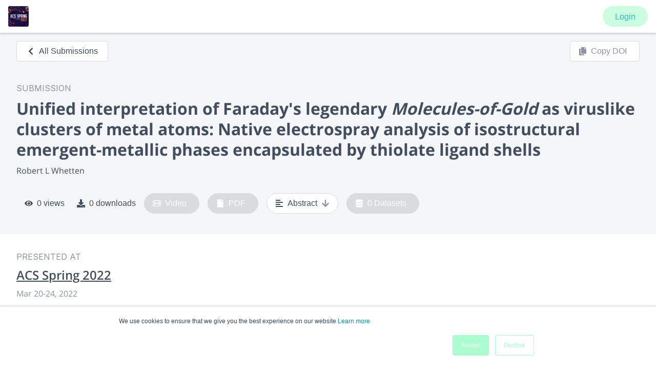

--- FILE ---
content_type: text/html; charset=utf-8
request_url: https://www.morressier.com/o/event/623377e0b300ee00119b311f/article/6234a1c9818a915252b81d3e
body_size: 13658
content:
<!DOCTYPE html><html lang="en"><head><meta charSet="utf-8"/><meta name="viewport" content="width=device-width"/><title>Unified interpretation of Faraday&#x27;s legendary &lt;i&gt;Molecules-of-Gold&lt;/i&gt; as viruslike clusters of metal atoms: Native electrospray analysis of isostructural emergent-metallic phases encapsulated by thiolate ligand shells</title><link rel="shortcut icon" href="https://storage.googleapis.com/morressier_event_banner_production/2982eb33-b079-4855-97b0-885da6f83c5f.png"/><meta name="description" content="Faraday’s legendary ‘Molecules of Gold’ have stimulated intense interest (over 165 years) but have only recently begun to yield their secrets to  | "/><meta property="og:title" content="Unified interpretation of Faraday&#x27;s legendary &lt;i&gt;Molecules-of-Gold&lt;/i&gt; as viruslike clusters of metal atoms: Native electrospray analysis of isostructural emergent-metallic phases encapsulated by thiolate ligand shells"/><meta property="og:description" content="Faraday’s legendary ‘Molecules of Gold’ have stimulated intense interest (over 165 years) but have only recently begun to yield their secrets to  | "/><meta property="og:image" content="https://storage.googleapis.com/morressier_event_banner_production/8761e4df-b176-41b0-aa0a-8435b6a16c37.png"/><meta property="twitter:card" content="summary_large_image"/><meta name="twitter:title" content="Unified interpretation of Faraday&#x27;s legendary &lt;i&gt;Molecules-of-Gold&lt;/i&gt; as viruslike clusters of metal atoms: Native electrospray analysis of isostructural emergent-metallic phases encapsulated by thiolate ligand shells"/><meta name="twitter:description" content="Faraday’s legendary ‘Molecules of Gold’ have stimulated intense interest (over 165 years) but have only recently begun to yield their secrets to  | "/><meta name="twitter:image" content="https://storage.googleapis.com/morressier_event_banner_production/8761e4df-b176-41b0-aa0a-8435b6a16c37.png"/><meta name="google-site-verification" content="t8_dg-N4OXVuHmGFB45ninmseZUrX3xD7r1ScBfzLgQ"/><meta name="next-head-count" content="13"/><meta name="theme-color" content="#59d3ce"/><link rel="manifest" href="/shared/manifest.json"/><link rel="shortcut icon" href="/shared/icon.png"/><link rel="icon" href="/shared/icon.png" sizes="32x32"/><link rel="icon" href="/shared/icon.png" sizes="192x192"/><link rel="apple-touch-icon-precomposed" href="/shared/icon.png"/><meta name="msapplication-TileImage" content="/shared/icon.png"/><meta name="twitter:card" content="summary_large_image"/><meta name="twitter:site" content="@Morressier"/><meta name="twitter:creator" content="@Morressier"/><script async="" src="https://www.googletagmanager.com/gtag/js?id=G-37HSQENGXD"></script><script>
          <!-- Global site tag (gtag.js) - Google Analytics -->
          window.dataLayer = window.dataLayer || [];
          function gtag(){dataLayer.push(arguments);}
          gtag('js', new Date());
          gtag('config', 'G-37HSQENGXD');</script><link rel="preload" href="/o/_next/static/css/2b012b4639432d72.css" as="style"/><link rel="stylesheet" href="/o/_next/static/css/2b012b4639432d72.css" data-n-g=""/><link rel="preload" href="/o/_next/static/css/edd109fb1f92598e.css" as="style"/><link rel="stylesheet" href="/o/_next/static/css/edd109fb1f92598e.css" data-n-p=""/><noscript data-n-css=""></noscript><script defer="" nomodule="" src="/o/_next/static/chunks/polyfills-c67a75d1b6f99dc8.js"></script><script id="dispatcher" src="https://storage.googleapis.com/morressier_auth_client/dist/js/dispatcher.js" defer="" data-nscript="beforeInteractive"></script><script src="https://storage.googleapis.com/morressier_auth_client/dist/static/js/bundle.min.js" defer="" data-nscript="beforeInteractive"></script><script src="/o/_next/static/chunks/webpack-c4f102d7a3da183d.js" defer=""></script><script src="/o/_next/static/chunks/framework-8aa3724dc984c19f.js" defer=""></script><script src="/o/_next/static/chunks/main-74cdf605c75f2342.js" defer=""></script><script src="/o/_next/static/chunks/pages/_app-73c27a0a6b26e723.js" defer=""></script><script src="/o/_next/static/chunks/95b64a6e-7b0f60097b80880c.js" defer=""></script><script src="/o/_next/static/chunks/29107295-b133b9f0bd8c6f37.js" defer=""></script><script src="/o/_next/static/chunks/ec1189df-5748b5486baf410e.js" defer=""></script><script src="/o/_next/static/chunks/1a48c3c1-b0f6b59e14c331da.js" defer=""></script><script src="/o/_next/static/chunks/d64684d8-3856e9d5db7d2950.js" defer=""></script><script src="/o/_next/static/chunks/d6e1aeb5-bceb636ebf86abd3.js" defer=""></script><script src="/o/_next/static/chunks/cfbd75b1-a8fda56114c071cf.js" defer=""></script><script src="/o/_next/static/chunks/8768-18725506e94bf138.js" defer=""></script><script src="/o/_next/static/chunks/7070-4438866bb4494293.js" defer=""></script><script src="/o/_next/static/chunks/9093-c2ce4e1d2523d37b.js" defer=""></script><script src="/o/_next/static/chunks/6742-4d2fe56d2c127bd1.js" defer=""></script><script src="/o/_next/static/chunks/8726-5e52b1a671de868c.js" defer=""></script><script src="/o/_next/static/chunks/4846-fbb2571930140b67.js" defer=""></script><script src="/o/_next/static/chunks/1428-90723fcdc0492fff.js" defer=""></script><script src="/o/_next/static/chunks/7342-95ea80f13ec9b8e5.js" defer=""></script><script src="/o/_next/static/chunks/6329-89570f36e4ab5bfa.js" defer=""></script><script src="/o/_next/static/chunks/9041-4ef8d088bbdd5367.js" defer=""></script><script src="/o/_next/static/chunks/1635-0629b458b5efb95a.js" defer=""></script><script src="/o/_next/static/chunks/29-333e2bec1226c4d4.js" defer=""></script><script src="/o/_next/static/chunks/4970-7bd1fac0a7a93446.js" defer=""></script><script src="/o/_next/static/chunks/3558-4769575b21b963eb.js" defer=""></script><script src="/o/_next/static/chunks/6005-3dc09f8e0b688098.js" defer=""></script><script src="/o/_next/static/chunks/8422-73fde89db4d19153.js" defer=""></script><script src="/o/_next/static/chunks/5625-c9a559f82a667b87.js" defer=""></script><script src="/o/_next/static/chunks/2297-7df558cef1b057ec.js" defer=""></script><script src="/o/_next/static/chunks/pages/event/%5BeventId%5D/article/%5Barticle_id%5D-4625140bcdcee5c5.js" defer=""></script><script src="/o/_next/static/hxUC7EZDCSi3YJzwMXb4C/_buildManifest.js" defer=""></script><script src="/o/_next/static/hxUC7EZDCSi3YJzwMXb4C/_ssgManifest.js" defer=""></script><style data-styled="" data-styled-version="5.3.0">.lgoNxv{font-family:'Open Sans',sans-serif;font-weight:700;color:#424d5d;margin:0;box-sizing:border-box;-webkit-text-decoration:none;text-decoration:none;font-size:1.8125rem;line-height:2.25rem;-webkit-letter-spacing:0;-moz-letter-spacing:0;-ms-letter-spacing:0;letter-spacing:0;vertical-align:middle;display:block;}/*!sc*/
@media (min-width:56.3125em){.lgoNxv{font-size:2rem;line-height:2.75rem;}}/*!sc*/
.kmpOee{font-family:'Open Sans',sans-serif;font-weight:400;color:#424d5d;margin:0;box-sizing:border-box;-webkit-text-decoration:none;text-decoration:none;font-size:1rem;line-height:1.5rem;-webkit-letter-spacing:0;-moz-letter-spacing:0;-ms-letter-spacing:0;letter-spacing:0;vertical-align:middle;display:block;}/*!sc*/
@media (min-width:56.3125em){.kmpOee{font-size:1rem;line-height:1.5rem;}}/*!sc*/
data-styled.g10[id="sc-iCoGMd"]{content:"lgoNxv,kmpOee,"}/*!sc*/
.FfukS{color:#8e949e;font-family:var(--font-sans);font-size:1rem;font-weight:400;line-height:1.5rem;}/*!sc*/
.eCWfSh{font-family:var(--font-sans);font-size:1rem;font-weight:400;line-height:1.5rem;}/*!sc*/
data-styled.g11[id="sc-fujyAs"]{content:"FfukS,eCWfSh,"}/*!sc*/
.bulLtU{-webkit-text-decoration:underline;text-decoration:underline;color:inherit;}/*!sc*/
.bulLtU:hover{-webkit-text-decoration:none;text-decoration:none;}/*!sc*/
data-styled.g16[id="sc-crzoAE"]{content:"bulLtU,"}/*!sc*/
.gZHkHN{color:#424d5d;font-weight:700;}/*!sc*/
data-styled.g26[id="sc-hHEiqL"]{content:"gZHkHN,"}/*!sc*/
.bxfgYp{font-weight:400;border-top-left-radius:0.1875rem;border-top-right-radius:0.1875rem;border-bottom-right-radius:0.1875rem;border-bottom-left-radius:0.1875rem;margin:0;margin-left:0;cursor:pointer;-webkit-align-items:center;-webkit-box-align:center;-ms-flex-align:center;align-items:center;height:2.5rem;border:1px solid #d9dbdf;background:#ffffff;color:#424d5d;fill:#424d5d;width:auto;-webkit-text-decoration:none;text-decoration:none;padding:0.375rem 1.2rem 0.375rem 1.2rem;font-size:1rem;line-height:1.675rem;vertical-align:middle;white-space:nowrap;text-align:center;display:inline-block;-webkit-transition:background-color 0.2s;transition:background-color 0.2s;}/*!sc*/
.bxfgYp:hover:not(:disabled){background:#ffffff;color:#424d5d;-webkit-text-decoration:none;text-decoration:none;border-color:#424d5d;}/*!sc*/
.bxfgYp:focus{z-index:1;position:relative;}/*!sc*/
.bxfgYp:disabled{border-color:#d9dbdf;color:#8e949e;background:#ffffff;cursor:not-allowed;}/*!sc*/
.eksxka{font-weight:400;border-top-left-radius:0.1875rem;border-top-right-radius:0.1875rem;border-bottom-right-radius:0.1875rem;border-bottom-left-radius:0.1875rem;margin:0;margin-left:0;cursor:pointer;-webkit-align-items:center;-webkit-box-align:center;-ms-flex-align:center;align-items:center;height:2.5rem;border:1px solid #d9dbdf;background:#ffffff;color:#424d5d;fill:#424d5d;width:auto;-webkit-text-decoration:none;text-decoration:none;padding:0.375rem 1.5rem 0.375rem 2.5rem;font-size:1rem;line-height:1.675rem;vertical-align:middle;white-space:nowrap;text-align:center;display:inline-block;-webkit-transition:background-color 0.2s;transition:background-color 0.2s;position:relative;}/*!sc*/
.eksxka:hover:not(:disabled){background:#ffffff;color:#424d5d;-webkit-text-decoration:none;text-decoration:none;border-color:#424d5d;}/*!sc*/
.eksxka:focus{z-index:1;position:relative;}/*!sc*/
.eksxka:disabled{border-color:#d9dbdf;color:#8e949e;background:#ffffff;cursor:not-allowed;}/*!sc*/
.cFfBLh{font-weight:400;border-top-left-radius:0.1875rem;border-top-right-radius:0.1875rem;border-bottom-right-radius:0.1875rem;border-bottom-left-radius:0.1875rem;margin:0;margin-left:0;cursor:pointer;-webkit-align-items:center;-webkit-box-align:center;-ms-flex-align:center;align-items:center;height:2.5rem;border:1px solid #d9dbdf;background:#ffffff;color:#424d5d;fill:#424d5d;width:auto;-webkit-text-decoration:none;text-decoration:none;padding:0.375rem 2.5rem 0.375rem 2.5rem;font-size:1rem;line-height:1.675rem;vertical-align:middle;white-space:nowrap;text-align:center;display:inline-block;-webkit-transition:background-color 0.2s;transition:background-color 0.2s;position:relative;}/*!sc*/
.cFfBLh:hover:not(:disabled){background:#ffffff;color:#424d5d;-webkit-text-decoration:none;text-decoration:none;border-color:#424d5d;}/*!sc*/
.cFfBLh:focus{z-index:1;position:relative;}/*!sc*/
.cFfBLh:disabled{border-color:#d9dbdf;color:#8e949e;background:#ffffff;cursor:not-allowed;}/*!sc*/
data-styled.g39[id="sc-iklJeh"]{content:"bxfgYp,eksxka,cFfBLh,"}/*!sc*/
.gpyVEC{color:currentColor;position:absolute;margin:auto;font-size:1rem;line-height:1.75rem;bottom:0;top:0;color:currentColor;}/*!sc*/
data-styled.g40[id="sc-jJMGnK"]{content:"gpyVEC,"}/*!sc*/
.eLXRdF{color:currentColor;position:absolute;font-size:1rem;line-height:1.75rem;bottom:0;top:0;display:-webkit-box;display:-webkit-flex;display:-ms-flexbox;display:flex;-webkit-align-items:center;-webkit-box-align:center;-ms-flex-align:center;align-items:center;left:1rem;}/*!sc*/
.hKfmjC{color:currentColor;position:absolute;font-size:1rem;line-height:1.75rem;bottom:0;top:0;display:-webkit-box;display:-webkit-flex;display:-ms-flexbox;display:flex;-webkit-align-items:center;-webkit-box-align:center;-ms-flex-align:center;align-items:center;right:1rem;}/*!sc*/
data-styled.g41[id="sc-hiKfDv"]{content:"eLXRdF,hKfmjC,"}/*!sc*/
.enpFfZ{-webkit-flex:1;-ms-flex:1;flex:1;}/*!sc*/
data-styled.g136[id="sc-gkCoMD"]{content:"enpFfZ,"}/*!sc*/
.gxdqsh{color:var(--footer-text-color);}/*!sc*/
data-styled.g142[id="sc-kTCsyW"]{content:"gxdqsh,"}/*!sc*/
.joRTNm{display:-webkit-box;display:-webkit-flex;display:-ms-flexbox;display:flex;width:100%;-webkit-flex-direction:column;-ms-flex-direction:column;flex-direction:column;gap:1.5rem;height:4rem;padding:1.25rem 2rem;}/*!sc*/
@media (min-width:56.3125em){.joRTNm{-webkit-flex-direction:row;-ms-flex-direction:row;flex-direction:row;}}/*!sc*/
data-styled.g143[id="sc-dvUynV"]{content:"joRTNm,"}/*!sc*/
.jireel{display:-webkit-box;display:-webkit-flex;display:-ms-flexbox;display:flex;-webkit-flex-direction:column;-ms-flex-direction:column;flex-direction:column;}/*!sc*/
@media (min-width:33.8125em){.jireel{-webkit-flex-direction:row;-ms-flex-direction:row;flex-direction:row;}}/*!sc*/
data-styled.g144[id="sc-jtiXyc"]{content:"jireel,"}/*!sc*/
.iZWZCC{-webkit-flex:1;-ms-flex:1;flex:1;display:-webkit-box;display:-webkit-flex;display:-ms-flexbox;display:flex;-webkit-flex-wrap:wrap;-ms-flex-wrap:wrap;flex-wrap:wrap;gap:1rem;-webkit-text-decoration:none;text-decoration:none;-webkit-box-pack:start;-webkit-justify-content:flex-start;-ms-flex-pack:start;justify-content:flex-start;}/*!sc*/
@media (min-width:56.3125em){.iZWZCC{-webkit-flex-direction:row;-ms-flex-direction:row;flex-direction:row;-webkit-box-pack:end;-webkit-justify-content:flex-end;-ms-flex-pack:end;justify-content:flex-end;}}/*!sc*/
data-styled.g145[id="sc-ellfGf"]{content:"iZWZCC,"}/*!sc*/
.Toastify__toast-container{z-index:4000;position:fixed;padding:4px;width:320px;box-sizing:border-box;color:#fff;}/*!sc*/
.Toastify__toast-container--top-left{top:calc(64px + 1em);left:1em;}/*!sc*/
.Toastify__toast-container--top-center{top:calc(64px + 1em);left:50%;margin-left:-160px;}/*!sc*/
.Toastify__toast-container--top-right{top:calc(64px + 1em);right:1em;}/*!sc*/
.Toastify__toast-container--bottom-left{bottom:1em;left:1em;}/*!sc*/
.Toastify__toast-container--bottom-center{bottom:1em;left:50%;margin-left:-160px;}/*!sc*/
.Toastify__toast-container--bottom-right{bottom:1em;right:1em;}/*!sc*/
@media only screen and (max-width:480px){.Toastify__toast-container{width:100vw;padding:0;left:0;margin:0;}.Toastify__toast-container--top-left,.Toastify__toast-container--top-center,.Toastify__toast-container--top-right{top:0;}.Toastify__toast-container--bottom-left,.Toastify__toast-container--bottom-center,.Toastify__toast-container--bottom-right{bottom:0;}.Toastify__toast-container--rtl{right:0;left:initial;}}/*!sc*/
.Toastify__toast{position:relative;min-height:64px;box-sizing:border-box;margin-bottom:1rem;padding:8px;border-top-left-radius:0.1875rem;border-top-right-radius:0.1875rem;border-bottom-right-radius:0.1875rem;border-bottom-left-radius:0.1875rem;box-shadow:0 1px 10px 0 rgba(0,0,0,0.1),0 2px 15px 0 rgba(0,0,0,0.05);display:-ms-flexbox;display:-webkit-box;display:-webkit-flex;display:-ms-flexbox;display:flex;-webkit-box-pack:justify;-webkit-justify-content:space-between;-ms-flex-pack:justify;justify-content:space-between;max-height:800px;overflow:hidden;font-family:var(--font-sans);cursor:pointer;direction:ltr;}/*!sc*/
.Toastify__toast--default{background:#424d5d;color:#ffffff;}/*!sc*/
.Toastify__toast-body{margin:auto 0;-webkit-flex:1;-ms-flex:1;flex:1;}/*!sc*/
@media only screen and (max-width:480px){.Toastify__toast{margin-bottom:0;}}/*!sc*/
.Toastify__close-button{max-width:14px;color:#fff;font-weight:bold;font-size:14px;background:transparent;outline:none;border:none;padding:0;cursor:pointer;opacity:0.7;-webkit-transition:0.3s ease;transition:0.3s ease;-webkit-align-self:flex-start;-ms-flex-item-align:start;align-self:flex-start;}/*!sc*/
.Toastify__close-button--default{color:#fff;fill:#ffffff;opacity:0.3;}/*!sc*/
.Toastify__close-button:hover,.Toastify__close-button:focus{opacity:1;}/*!sc*/
@-webkit-keyframes Toastify__trackProgress{0%{width:100%;}100%{width:0;}}/*!sc*/
@keyframes Toastify__trackProgress{0%{width:100%;}100%{width:0;}}/*!sc*/
.Toastify__progress-bar{position:absolute;bottom:0;left:0;width:0;height:5px;z-index:4000;opacity:0.7;-webkit-animation:Toastify__trackProgress linear 1;animation:Toastify__trackProgress linear 1;background-color:rgba(255,255,255,0.7);}/*!sc*/
.Toastify__progress-bar--rtl{right:0;left:initial;}/*!sc*/
.Toastify__progress-bar--default{background:linear-gradient(to right,#4cd964,#5ac8fa,#007aff,#34aadc,#5856d6,#ff2d55);}/*!sc*/
@-webkit-keyframes Toastify__bounceInRight{from,60%,75%,90%,to{-webkit-animation-timing-function:cubic-bezier(0.215,0.61,0.355,1);animation-timing-function:cubic-bezier(0.215,0.61,0.355,1);}from{opacity:0;-webkit-transform:translate3d(3000px,0,0);-ms-transform:translate3d(3000px,0,0);transform:translate3d(3000px,0,0);}60%{opacity:1;-webkit-transform:translate3d(-25px,0,0);-ms-transform:translate3d(-25px,0,0);transform:translate3d(-25px,0,0);}75%{-webkit-transform:translate3d(10px,0,0);-ms-transform:translate3d(10px,0,0);transform:translate3d(10px,0,0);}90%{-webkit-transform:translate3d(-5px,0,0);-ms-transform:translate3d(-5px,0,0);transform:translate3d(-5px,0,0);}to{-webkit-transform:none;-ms-transform:none;transform:none;}}/*!sc*/
@keyframes Toastify__bounceInRight{from,60%,75%,90%,to{-webkit-animation-timing-function:cubic-bezier(0.215,0.61,0.355,1);animation-timing-function:cubic-bezier(0.215,0.61,0.355,1);}from{opacity:0;-webkit-transform:translate3d(3000px,0,0);-ms-transform:translate3d(3000px,0,0);transform:translate3d(3000px,0,0);}60%{opacity:1;-webkit-transform:translate3d(-25px,0,0);-ms-transform:translate3d(-25px,0,0);transform:translate3d(-25px,0,0);}75%{-webkit-transform:translate3d(10px,0,0);-ms-transform:translate3d(10px,0,0);transform:translate3d(10px,0,0);}90%{-webkit-transform:translate3d(-5px,0,0);-ms-transform:translate3d(-5px,0,0);transform:translate3d(-5px,0,0);}to{-webkit-transform:none;-ms-transform:none;transform:none;}}/*!sc*/
@-webkit-keyframes Toastify__bounceOutRight{20%{opacity:1;-webkit-transform:translate3d(-20px,0,0);-ms-transform:translate3d(-20px,0,0);transform:translate3d(-20px,0,0);}to{opacity:0;-webkit-transform:translate3d(2000px,0,0);-ms-transform:translate3d(2000px,0,0);transform:translate3d(2000px,0,0);}}/*!sc*/
@keyframes Toastify__bounceOutRight{20%{opacity:1;-webkit-transform:translate3d(-20px,0,0);-ms-transform:translate3d(-20px,0,0);transform:translate3d(-20px,0,0);}to{opacity:0;-webkit-transform:translate3d(2000px,0,0);-ms-transform:translate3d(2000px,0,0);transform:translate3d(2000px,0,0);}}/*!sc*/
@-webkit-keyframes Toastify__bounceInLeft{from,60%,75%,90%,to{-webkit-animation-timing-function:cubic-bezier(0.215,0.61,0.355,1);animation-timing-function:cubic-bezier(0.215,0.61,0.355,1);}0%{opacity:0;-webkit-transform:translate3d(-3000px,0,0);-ms-transform:translate3d(-3000px,0,0);transform:translate3d(-3000px,0,0);}60%{opacity:1;-webkit-transform:translate3d(25px,0,0);-ms-transform:translate3d(25px,0,0);transform:translate3d(25px,0,0);}75%{-webkit-transform:translate3d(-10px,0,0);-ms-transform:translate3d(-10px,0,0);transform:translate3d(-10px,0,0);}90%{-webkit-transform:translate3d(5px,0,0);-ms-transform:translate3d(5px,0,0);transform:translate3d(5px,0,0);}to{-webkit-transform:none;-ms-transform:none;transform:none;}}/*!sc*/
@keyframes Toastify__bounceInLeft{from,60%,75%,90%,to{-webkit-animation-timing-function:cubic-bezier(0.215,0.61,0.355,1);animation-timing-function:cubic-bezier(0.215,0.61,0.355,1);}0%{opacity:0;-webkit-transform:translate3d(-3000px,0,0);-ms-transform:translate3d(-3000px,0,0);transform:translate3d(-3000px,0,0);}60%{opacity:1;-webkit-transform:translate3d(25px,0,0);-ms-transform:translate3d(25px,0,0);transform:translate3d(25px,0,0);}75%{-webkit-transform:translate3d(-10px,0,0);-ms-transform:translate3d(-10px,0,0);transform:translate3d(-10px,0,0);}90%{-webkit-transform:translate3d(5px,0,0);-ms-transform:translate3d(5px,0,0);transform:translate3d(5px,0,0);}to{-webkit-transform:none;-ms-transform:none;transform:none;}}/*!sc*/
@-webkit-keyframes Toastify__bounceOutLeft{20%{opacity:1;-webkit-transform:translate3d(20px,0,0);-ms-transform:translate3d(20px,0,0);transform:translate3d(20px,0,0);}to{opacity:0;-webkit-transform:translate3d(-2000px,0,0);-ms-transform:translate3d(-2000px,0,0);transform:translate3d(-2000px,0,0);}}/*!sc*/
@keyframes Toastify__bounceOutLeft{20%{opacity:1;-webkit-transform:translate3d(20px,0,0);-ms-transform:translate3d(20px,0,0);transform:translate3d(20px,0,0);}to{opacity:0;-webkit-transform:translate3d(-2000px,0,0);-ms-transform:translate3d(-2000px,0,0);transform:translate3d(-2000px,0,0);}}/*!sc*/
@-webkit-keyframes Toastify__bounceInUp{from,60%,75%,90%,to{-webkit-animation-timing-function:cubic-bezier(0.215,0.61,0.355,1);animation-timing-function:cubic-bezier(0.215,0.61,0.355,1);}from{opacity:0;-webkit-transform:translate3d(0,3000px,0);-ms-transform:translate3d(0,3000px,0);transform:translate3d(0,3000px,0);}60%{opacity:1;-webkit-transform:translate3d(0,-20px,0);-ms-transform:translate3d(0,-20px,0);transform:translate3d(0,-20px,0);}75%{-webkit-transform:translate3d(0,10px,0);-ms-transform:translate3d(0,10px,0);transform:translate3d(0,10px,0);}90%{-webkit-transform:translate3d(0,-5px,0);-ms-transform:translate3d(0,-5px,0);transform:translate3d(0,-5px,0);}to{-webkit-transform:translate3d(0,0,0);-ms-transform:translate3d(0,0,0);transform:translate3d(0,0,0);}}/*!sc*/
@keyframes Toastify__bounceInUp{from,60%,75%,90%,to{-webkit-animation-timing-function:cubic-bezier(0.215,0.61,0.355,1);animation-timing-function:cubic-bezier(0.215,0.61,0.355,1);}from{opacity:0;-webkit-transform:translate3d(0,3000px,0);-ms-transform:translate3d(0,3000px,0);transform:translate3d(0,3000px,0);}60%{opacity:1;-webkit-transform:translate3d(0,-20px,0);-ms-transform:translate3d(0,-20px,0);transform:translate3d(0,-20px,0);}75%{-webkit-transform:translate3d(0,10px,0);-ms-transform:translate3d(0,10px,0);transform:translate3d(0,10px,0);}90%{-webkit-transform:translate3d(0,-5px,0);-ms-transform:translate3d(0,-5px,0);transform:translate3d(0,-5px,0);}to{-webkit-transform:translate3d(0,0,0);-ms-transform:translate3d(0,0,0);transform:translate3d(0,0,0);}}/*!sc*/
@-webkit-keyframes Toastify__bounceOutUp{20%{-webkit-transform:translate3d(0,-10px,0);-ms-transform:translate3d(0,-10px,0);transform:translate3d(0,-10px,0);}40%,45%{opacity:1;-webkit-transform:translate3d(0,20px,0);-ms-transform:translate3d(0,20px,0);transform:translate3d(0,20px,0);}to{opacity:0;-webkit-transform:translate3d(0,-2000px,0);-ms-transform:translate3d(0,-2000px,0);transform:translate3d(0,-2000px,0);}}/*!sc*/
@keyframes Toastify__bounceOutUp{20%{-webkit-transform:translate3d(0,-10px,0);-ms-transform:translate3d(0,-10px,0);transform:translate3d(0,-10px,0);}40%,45%{opacity:1;-webkit-transform:translate3d(0,20px,0);-ms-transform:translate3d(0,20px,0);transform:translate3d(0,20px,0);}to{opacity:0;-webkit-transform:translate3d(0,-2000px,0);-ms-transform:translate3d(0,-2000px,0);transform:translate3d(0,-2000px,0);}}/*!sc*/
@-webkit-keyframes Toastify__bounceInDown{from,60%,75%,90%,to{-webkit-animation-timing-function:cubic-bezier(0.215,0.61,0.355,1);animation-timing-function:cubic-bezier(0.215,0.61,0.355,1);}0%{opacity:0;-webkit-transform:translate3d(0,-3000px,0);-ms-transform:translate3d(0,-3000px,0);transform:translate3d(0,-3000px,0);}60%{opacity:1;-webkit-transform:translate3d(0,25px,0);-ms-transform:translate3d(0,25px,0);transform:translate3d(0,25px,0);}75%{-webkit-transform:translate3d(0,-10px,0);-ms-transform:translate3d(0,-10px,0);transform:translate3d(0,-10px,0);}90%{-webkit-transform:translate3d(0,5px,0);-ms-transform:translate3d(0,5px,0);transform:translate3d(0,5px,0);}to{-webkit-transform:none;-ms-transform:none;transform:none;}}/*!sc*/
@keyframes Toastify__bounceInDown{from,60%,75%,90%,to{-webkit-animation-timing-function:cubic-bezier(0.215,0.61,0.355,1);animation-timing-function:cubic-bezier(0.215,0.61,0.355,1);}0%{opacity:0;-webkit-transform:translate3d(0,-3000px,0);-ms-transform:translate3d(0,-3000px,0);transform:translate3d(0,-3000px,0);}60%{opacity:1;-webkit-transform:translate3d(0,25px,0);-ms-transform:translate3d(0,25px,0);transform:translate3d(0,25px,0);}75%{-webkit-transform:translate3d(0,-10px,0);-ms-transform:translate3d(0,-10px,0);transform:translate3d(0,-10px,0);}90%{-webkit-transform:translate3d(0,5px,0);-ms-transform:translate3d(0,5px,0);transform:translate3d(0,5px,0);}to{-webkit-transform:none;-ms-transform:none;transform:none;}}/*!sc*/
@-webkit-keyframes Toastify__bounceOutDown{20%{-webkit-transform:translate3d(0,10px,0);-ms-transform:translate3d(0,10px,0);transform:translate3d(0,10px,0);}40%,45%{opacity:1;-webkit-transform:translate3d(0,-20px,0);-ms-transform:translate3d(0,-20px,0);transform:translate3d(0,-20px,0);}to{opacity:0;-webkit-transform:translate3d(0,2000px,0);-ms-transform:translate3d(0,2000px,0);transform:translate3d(0,2000px,0);}}/*!sc*/
@keyframes Toastify__bounceOutDown{20%{-webkit-transform:translate3d(0,10px,0);-ms-transform:translate3d(0,10px,0);transform:translate3d(0,10px,0);}40%,45%{opacity:1;-webkit-transform:translate3d(0,-20px,0);-ms-transform:translate3d(0,-20px,0);transform:translate3d(0,-20px,0);}to{opacity:0;-webkit-transform:translate3d(0,2000px,0);-ms-transform:translate3d(0,2000px,0);transform:translate3d(0,2000px,0);}}/*!sc*/
.Toastify__bounce-enter--top-left,.Toastify__bounce-enter--bottom-left{-webkit-animation-name:Toastify__bounceInLeft;animation-name:Toastify__bounceInLeft;}/*!sc*/
.Toastify__bounce-enter--top-right,.Toastify__bounce-enter--bottom-right{-webkit-animation-name:Toastify__bounceInRight;animation-name:Toastify__bounceInRight;}/*!sc*/
.Toastify__bounce-enter--top-center{-webkit-animation-name:Toastify__bounceInDown;animation-name:Toastify__bounceInDown;}/*!sc*/
.Toastify__bounce-enter--bottom-center{-webkit-animation-name:Toastify__bounceInUp;animation-name:Toastify__bounceInUp;}/*!sc*/
.Toastify__bounce-exit--top-left,.Toastify__bounce-exit--bottom-left{-webkit-animation-name:Toastify__bounceOutLeft;animation-name:Toastify__bounceOutLeft;}/*!sc*/
.Toastify__bounce-exit--top-right,.Toastify__bounce-exit--bottom-right{-webkit-animation-name:Toastify__bounceOutRight;animation-name:Toastify__bounceOutRight;}/*!sc*/
.Toastify__bounce-exit--top-center{-webkit-animation-name:Toastify__bounceOutUp;animation-name:Toastify__bounceOutUp;}/*!sc*/
.Toastify__bounce-exit--bottom-center{-webkit-animation-name:Toastify__bounceOutDown;animation-name:Toastify__bounceOutDown;}/*!sc*/
@-webkit-keyframes Toastify__zoomIn{from{opacity:0;-webkit-transform:scale3d(0.3,0.3,0.3);-ms-transform:scale3d(0.3,0.3,0.3);transform:scale3d(0.3,0.3,0.3);}50%{opacity:1;}}/*!sc*/
@keyframes Toastify__zoomIn{from{opacity:0;-webkit-transform:scale3d(0.3,0.3,0.3);-ms-transform:scale3d(0.3,0.3,0.3);transform:scale3d(0.3,0.3,0.3);}50%{opacity:1;}}/*!sc*/
@-webkit-keyframes Toastify__zoomOut{from{opacity:1;}50%{opacity:0;-webkit-transform:scale3d(0.3,0.3,0.3);-ms-transform:scale3d(0.3,0.3,0.3);transform:scale3d(0.3,0.3,0.3);}to{opacity:0;}}/*!sc*/
@keyframes Toastify__zoomOut{from{opacity:1;}50%{opacity:0;-webkit-transform:scale3d(0.3,0.3,0.3);-ms-transform:scale3d(0.3,0.3,0.3);transform:scale3d(0.3,0.3,0.3);}to{opacity:0;}}/*!sc*/
.Toastify__zoom-enter{-webkit-animation-name:Toastify__zoomIn;animation-name:Toastify__zoomIn;}/*!sc*/
.Toastify__zoom-exit{-webkit-animation-name:Toastify__zoomOut;animation-name:Toastify__zoomOut;}/*!sc*/
@-webkit-keyframes Toastify__flipIn{from{-webkit-transform:perspective(400px) rotate3d(1,0,0,90deg);-ms-transform:perspective(400px) rotate3d(1,0,0,90deg);transform:perspective(400px) rotate3d(1,0,0,90deg);-webkit-animation-timing-function:ease-in;animation-timing-function:ease-in;opacity:0;}40%{-webkit-transform:perspective(400px) rotate3d(1,0,0,-20deg);-ms-transform:perspective(400px) rotate3d(1,0,0,-20deg);transform:perspective(400px) rotate3d(1,0,0,-20deg);-webkit-animation-timing-function:ease-in;animation-timing-function:ease-in;}60%{-webkit-transform:perspective(400px) rotate3d(1,0,0,10deg);-ms-transform:perspective(400px) rotate3d(1,0,0,10deg);transform:perspective(400px) rotate3d(1,0,0,10deg);opacity:1;}80%{-webkit-transform:perspective(400px) rotate3d(1,0,0,-5deg);-ms-transform:perspective(400px) rotate3d(1,0,0,-5deg);transform:perspective(400px) rotate3d(1,0,0,-5deg);}to{-webkit-transform:perspective(400px);-ms-transform:perspective(400px);transform:perspective(400px);}}/*!sc*/
@keyframes Toastify__flipIn{from{-webkit-transform:perspective(400px) rotate3d(1,0,0,90deg);-ms-transform:perspective(400px) rotate3d(1,0,0,90deg);transform:perspective(400px) rotate3d(1,0,0,90deg);-webkit-animation-timing-function:ease-in;animation-timing-function:ease-in;opacity:0;}40%{-webkit-transform:perspective(400px) rotate3d(1,0,0,-20deg);-ms-transform:perspective(400px) rotate3d(1,0,0,-20deg);transform:perspective(400px) rotate3d(1,0,0,-20deg);-webkit-animation-timing-function:ease-in;animation-timing-function:ease-in;}60%{-webkit-transform:perspective(400px) rotate3d(1,0,0,10deg);-ms-transform:perspective(400px) rotate3d(1,0,0,10deg);transform:perspective(400px) rotate3d(1,0,0,10deg);opacity:1;}80%{-webkit-transform:perspective(400px) rotate3d(1,0,0,-5deg);-ms-transform:perspective(400px) rotate3d(1,0,0,-5deg);transform:perspective(400px) rotate3d(1,0,0,-5deg);}to{-webkit-transform:perspective(400px);-ms-transform:perspective(400px);transform:perspective(400px);}}/*!sc*/
@-webkit-keyframes Toastify__flipOut{from{-webkit-transform:perspective(400px);-ms-transform:perspective(400px);transform:perspective(400px);}30%{-webkit-transform:perspective(400px) rotate3d(1,0,0,-20deg);-ms-transform:perspective(400px) rotate3d(1,0,0,-20deg);transform:perspective(400px) rotate3d(1,0,0,-20deg);opacity:1;}to{-webkit-transform:perspective(400px) rotate3d(1,0,0,90deg);-ms-transform:perspective(400px) rotate3d(1,0,0,90deg);transform:perspective(400px) rotate3d(1,0,0,90deg);opacity:0;}}/*!sc*/
@keyframes Toastify__flipOut{from{-webkit-transform:perspective(400px);-ms-transform:perspective(400px);transform:perspective(400px);}30%{-webkit-transform:perspective(400px) rotate3d(1,0,0,-20deg);-ms-transform:perspective(400px) rotate3d(1,0,0,-20deg);transform:perspective(400px) rotate3d(1,0,0,-20deg);opacity:1;}to{-webkit-transform:perspective(400px) rotate3d(1,0,0,90deg);-ms-transform:perspective(400px) rotate3d(1,0,0,90deg);transform:perspective(400px) rotate3d(1,0,0,90deg);opacity:0;}}/*!sc*/
.Toastify__flip-enter{-webkit-animation-name:Toastify__flipIn;animation-name:Toastify__flipIn;}/*!sc*/
.Toastify__flip-exit{-webkit-animation-name:Toastify__flipOut;animation-name:Toastify__flipOut;}/*!sc*/
@-webkit-keyframes Toastify__slideInRight{from{-webkit-transform:translate3d(110%,0,0);-ms-transform:translate3d(110%,0,0);transform:translate3d(110%,0,0);visibility:visible;}to{-webkit-transform:translate3d(0,0,0);-ms-transform:translate3d(0,0,0);transform:translate3d(0,0,0);}}/*!sc*/
@keyframes Toastify__slideInRight{from{-webkit-transform:translate3d(110%,0,0);-ms-transform:translate3d(110%,0,0);transform:translate3d(110%,0,0);visibility:visible;}to{-webkit-transform:translate3d(0,0,0);-ms-transform:translate3d(0,0,0);transform:translate3d(0,0,0);}}/*!sc*/
@-webkit-keyframes Toastify__slideInLeft{from{-webkit-transform:translate3d(-110%,0,0);-ms-transform:translate3d(-110%,0,0);transform:translate3d(-110%,0,0);visibility:visible;}to{-webkit-transform:translate3d(0,0,0);-ms-transform:translate3d(0,0,0);transform:translate3d(0,0,0);}}/*!sc*/
@keyframes Toastify__slideInLeft{from{-webkit-transform:translate3d(-110%,0,0);-ms-transform:translate3d(-110%,0,0);transform:translate3d(-110%,0,0);visibility:visible;}to{-webkit-transform:translate3d(0,0,0);-ms-transform:translate3d(0,0,0);transform:translate3d(0,0,0);}}/*!sc*/
@-webkit-keyframes Toastify__slideInUp{from{-webkit-transform:translate3d(0,110%,0);-ms-transform:translate3d(0,110%,0);transform:translate3d(0,110%,0);visibility:visible;}to{-webkit-transform:translate3d(0,0,0);-ms-transform:translate3d(0,0,0);transform:translate3d(0,0,0);}}/*!sc*/
@keyframes Toastify__slideInUp{from{-webkit-transform:translate3d(0,110%,0);-ms-transform:translate3d(0,110%,0);transform:translate3d(0,110%,0);visibility:visible;}to{-webkit-transform:translate3d(0,0,0);-ms-transform:translate3d(0,0,0);transform:translate3d(0,0,0);}}/*!sc*/
@-webkit-keyframes Toastify__slideInDown{from{-webkit-transform:translate3d(0,-110%,0);-ms-transform:translate3d(0,-110%,0);transform:translate3d(0,-110%,0);visibility:visible;}to{-webkit-transform:translate3d(0,0,0);-ms-transform:translate3d(0,0,0);transform:translate3d(0,0,0);}}/*!sc*/
@keyframes Toastify__slideInDown{from{-webkit-transform:translate3d(0,-110%,0);-ms-transform:translate3d(0,-110%,0);transform:translate3d(0,-110%,0);visibility:visible;}to{-webkit-transform:translate3d(0,0,0);-ms-transform:translate3d(0,0,0);transform:translate3d(0,0,0);}}/*!sc*/
@-webkit-keyframes Toastify__slideOutRight{from{-webkit-transform:translate3d(0,0,0);-ms-transform:translate3d(0,0,0);transform:translate3d(0,0,0);}to{visibility:hidden;-webkit-transform:translate3d(110%,0,0);-ms-transform:translate3d(110%,0,0);transform:translate3d(110%,0,0);}}/*!sc*/
@keyframes Toastify__slideOutRight{from{-webkit-transform:translate3d(0,0,0);-ms-transform:translate3d(0,0,0);transform:translate3d(0,0,0);}to{visibility:hidden;-webkit-transform:translate3d(110%,0,0);-ms-transform:translate3d(110%,0,0);transform:translate3d(110%,0,0);}}/*!sc*/
@-webkit-keyframes Toastify__slideOutLeft{from{-webkit-transform:translate3d(0,0,0);-ms-transform:translate3d(0,0,0);transform:translate3d(0,0,0);}to{visibility:hidden;-webkit-transform:translate3d(-110%,0,0);-ms-transform:translate3d(-110%,0,0);transform:translate3d(-110%,0,0);}}/*!sc*/
@keyframes Toastify__slideOutLeft{from{-webkit-transform:translate3d(0,0,0);-ms-transform:translate3d(0,0,0);transform:translate3d(0,0,0);}to{visibility:hidden;-webkit-transform:translate3d(-110%,0,0);-ms-transform:translate3d(-110%,0,0);transform:translate3d(-110%,0,0);}}/*!sc*/
@-webkit-keyframes Toastify__slideOutUp{from{-webkit-transform:translate3d(0,0,0);-ms-transform:translate3d(0,0,0);transform:translate3d(0,0,0);}to{visibility:hidden;-webkit-transform:translate3d(0,110%,0);-ms-transform:translate3d(0,110%,0);transform:translate3d(0,110%,0);}}/*!sc*/
@keyframes Toastify__slideOutUp{from{-webkit-transform:translate3d(0,0,0);-ms-transform:translate3d(0,0,0);transform:translate3d(0,0,0);}to{visibility:hidden;-webkit-transform:translate3d(0,110%,0);-ms-transform:translate3d(0,110%,0);transform:translate3d(0,110%,0);}}/*!sc*/
@-webkit-keyframes Toastify__slideOutDown{from{-webkit-transform:translate3d(0,0,0);-ms-transform:translate3d(0,0,0);transform:translate3d(0,0,0);}to{visibility:hidden;-webkit-transform:translate3d(0,-110%,0);-ms-transform:translate3d(0,-110%,0);transform:translate3d(0,-110%,0);}}/*!sc*/
@keyframes Toastify__slideOutDown{from{-webkit-transform:translate3d(0,0,0);-ms-transform:translate3d(0,0,0);transform:translate3d(0,0,0);}to{visibility:hidden;-webkit-transform:translate3d(0,-110%,0);-ms-transform:translate3d(0,-110%,0);transform:translate3d(0,-110%,0);}}/*!sc*/
.Toastify__slide-enter--top-left,.Toastify__slide-enter--bottom-left{-webkit-animation-name:Toastify__slideInLeft;animation-name:Toastify__slideInLeft;}/*!sc*/
.Toastify__slide-enter--top-right,.Toastify__slide-enter--bottom-right{-webkit-animation-name:Toastify__slideInRight;animation-name:Toastify__slideInRight;}/*!sc*/
.Toastify__slide-enter--top-center{-webkit-animation-name:Toastify__slideInDown;animation-name:Toastify__slideInDown;}/*!sc*/
.Toastify__slide-enter--bottom-center{-webkit-animation-name:Toastify__slideInUp;animation-name:Toastify__slideInUp;}/*!sc*/
.Toastify__slide-exit--top-left,.Toastify__slide-exit--bottom-left{-webkit-animation-name:Toastify__slideOutLeft;animation-name:Toastify__slideOutLeft;}/*!sc*/
.Toastify__slide-exit--top-right,.Toastify__slide-exit--bottom-right{-webkit-animation-name:Toastify__slideOutRight;animation-name:Toastify__slideOutRight;}/*!sc*/
.Toastify__slide-exit--top-center{-webkit-animation-name:Toastify__slideOutUp;animation-name:Toastify__slideOutUp;}/*!sc*/
.Toastify__slide-exit--bottom-center{-webkit-animation-name:Toastify__slideOutDown;animation-name:Toastify__slideOutDown;}/*!sc*/
data-styled.g228[id="sc-global-fPBedo1"]{content:"sc-global-fPBedo1,"}/*!sc*/
.kdWhoF{min-height:100vh;width:100%;position:relative;padding-top:64px;}/*!sc*/
@media screen and (max-width:1024px){}/*!sc*/
data-styled.g405[id="styles__AppPagesContainer-sc-1hxjzb9-0"]{content:"kdWhoF,"}/*!sc*/
.fxbzNw{-webkit-animation-name:spin;animation-name:spin;-webkit-animation-duration:800ms;animation-duration:800ms;-webkit-animation-iteration-count:infinite;animation-iteration-count:infinite;-webkit-animation-timing-function:linear;animation-timing-function:linear;}/*!sc*/
@-webkit-keyframes spin{0%{-webkit-transform:rotate(0deg);-ms-transform:rotate(0deg);transform:rotate(0deg);}100%{-webkit-transform:rotate(359deg);-ms-transform:rotate(359deg);transform:rotate(359deg);}}/*!sc*/
@keyframes spin{0%{-webkit-transform:rotate(0deg);-ms-transform:rotate(0deg);transform:rotate(0deg);}100%{-webkit-transform:rotate(359deg);-ms-transform:rotate(359deg);transform:rotate(359deg);}}/*!sc*/
.fxbzNw path{fill:#424d5d;}/*!sc*/
data-styled.g406[id="Spinner__SpinnerIcon-sc-1xesf83-0"]{content:"fxbzNw,"}/*!sc*/
.gSjaF{display:-webkit-box;display:-webkit-flex;display:-ms-flexbox;display:flex;-webkit-align-items:flex-end;-webkit-box-align:flex-end;-ms-flex-align:flex-end;align-items:flex-end;}/*!sc*/
@media screen and (max-width:1280px){.gSjaF{position:fixed;bottom:0;width:100%;background-color:white;-webkit-box-pack:justify;-webkit-justify-content:space-between;-ms-flex-pack:justify;justify-content:space-between;box-shadow:0 -0px 1px 1px rgba(0,0,0,0.1);}}/*!sc*/
data-styled.g407[id="styles__LinksContainer-sc-1xf1ja4-0"]{content:"gSjaF,"}/*!sc*/
.ezZNIa{display:-webkit-box;display:-webkit-flex;display:-ms-flexbox;display:flex;-webkit-align-items:center;-webkit-box-align:center;-ms-flex-align:center;align-items:center;margin-left:auto;margin-right:1rem;}/*!sc*/
data-styled.g408[id="styles__ProfileSection-sc-1xf1ja4-1"]{content:"ezZNIa,"}/*!sc*/
.cTvFKX{width:100%;height:64px;display:-webkit-box;display:-webkit-flex;display:-ms-flexbox;display:flex;position:fixed;top:0;left:0;z-index:100;background-color:white;-webkit-box-pack:justify;-webkit-justify-content:space-between;-ms-flex-pack:justify;justify-content:space-between;box-shadow:0 2px 4px 0 rgba(0,0,0,0.2);}/*!sc*/
data-styled.g409[id="styles__Navbar-sc-1xf1ja4-2"]{content:"cTvFKX,"}/*!sc*/
.tMKSt{width:40px;height:40px;min-width:40px;min-height:40px;object-fit:cover;margin:0 16px;-webkit-align-self:center;-ms-flex-item-align:center;align-self:center;cursor:pointer;border-radius:3px;}/*!sc*/
data-styled.g412[id="styles__TopImage-sc-1xf1ja4-5"]{content:"tMKSt,"}/*!sc*/
.infxvw{min-height:calc(100vh - 64px - 74px);padding-bottom:64px;}/*!sc*/
data-styled.g423[id="styles__MainWrapper-sc-1lnkz7y-4"]{content:"infxvw,"}/*!sc*/
.iCnfjH{font-size:1.5rem;line-height:2rem;font-weight:700;margin-bottom:0.5rem;}/*!sc*/
data-styled.g425[id="styles__SubTitle-sc-1lnkz7y-6"]{content:"iCnfjH,"}/*!sc*/
.DPHMK{margin:1rem 2rem;}/*!sc*/
@media screen and (max-width:720px){.DPHMK{margin:1rem;}}/*!sc*/
@media screen and (min-width:720px){.DPHMK{margin:1rem 2rem;}}/*!sc*/
data-styled.g426[id="styles__Backbutton-sc-1lnkz7y-7"]{content:"DPHMK,"}/*!sc*/
@font-face{font-family:'Acta Display';font-display:auto;src:url('/shared/fonts/ActaDisplay-Medium.eot') format('embedded-opentype');src:url('/shared/fonts/ActaDisplay-Medium.eot') format('embedded-opentype'), url('/shared/fonts/ActaDisplay-Medium.woff2') format('woff2'), url('/shared/fonts/ActaDisplay-Medium.woff') format('woff'), url('/shared/fonts/ActaDisplay-Medium.ttf') format('truetype');}/*!sc*/
@font-face{font-family:'Open Sans';font-style:normal;font-weight:300;src:local('Open Sans Light'),local('OpenSans-Light'),url('https://fonts.gstatic.com/s/opensans/v17/mem5YaGs126MiZpBA-UN_r8OUuhpKKSTjw.woff2') format('woff2');unicode-range:U+0000-00FF,U+0131,U+0152-0153,U+02BB-02BC,U+02C6,U+02DA,U+02DC,U+2000-206F,U+2074,U+20AC,U+2122,U+2191,U+2193,U+2212,U+2215,U+FEFF,U+FFFD;}/*!sc*/
@font-face{font-family:'Open Sans';font-style:normal;font-weight:400;src:local('Open Sans Regular'),local('OpenSans-Regular'),url('https://fonts.gstatic.com/s/opensans/v17/mem8YaGs126MiZpBA-UFVZ0bf8pkAg.woff2') format('woff2');unicode-range:U+0000-00FF,U+0131,U+0152-0153,U+02BB-02BC,U+02C6,U+02DA,U+02DC,U+2000-206F,U+2074,U+20AC,U+2122,U+2191,U+2193,U+2212,U+2215,U+FEFF,U+FFFD;}/*!sc*/
@font-face{font-family:'Open Sans';font-style:normal;font-weight:600;src:local('Open Sans SemiBold'),local('OpenSans-SemiBold'),url('https://fonts.gstatic.com/s/opensans/v17/mem5YaGs126MiZpBA-UNirkOUuhpKKSTjw.woff2') format('woff2');unicode-range:U+0000-00FF,U+0131,U+0152-0153,U+02BB-02BC,U+02C6,U+02DA,U+02DC,U+2000-206F,U+2074,U+20AC,U+2122,U+2191,U+2193,U+2212,U+2215,U+FEFF,U+FFFD;}/*!sc*/
@font-face{font-family:'Open Sans';font-style:normal;font-weight:700;src:local('Open Sans Bold'),local('OpenSans-Bold'),url('https://fonts.gstatic.com/s/opensans/v17/mem5YaGs126MiZpBA-UN7rgOUuhpKKSTjw.woff2') format('woff2');unicode-range:U+0000-00FF,U+0131,U+0152-0153,U+02BB-02BC,U+02C6,U+02DA,U+02DC,U+2000-206F,U+2074,U+20AC,U+2122,U+2191,U+2193,U+2212,U+2215,U+FEFF,U+FFFD;}/*!sc*/
html,body,div,span,applet,object,iframe,h1,h2,h3,h4,h5,h6,p,blockquote,pre,a,abbr,acronym,address,big,cite,code,del,dfn,em,img,ins,kbd,q,s,samp,small,strike,strong,sub,sup,tt,var,b,u,i,center,dl,dt,dd,ol,ul,li,fieldset,form,label,legend,table,caption,tbody,tfoot,thead,tr,th,td,article,aside,canvas,details,embed,figure,figcaption,footer,header,hgroup,main,menu,nav,output,ruby,section,summary,time,mark,audio,video{margin:0;padding:0;border:0;font-size:100%;font:inherit;vertical-align:baseline;}/*!sc*/
article,aside,details,figcaption,figure,footer,header,hgroup,main,menu,nav,section{display:block;}/*!sc*/
*[hidden]{display:none;}/*!sc*/
body{line-height:1;}/*!sc*/
ol,ul{list-style:none;}/*!sc*/
blockquote,q{quotes:none;}/*!sc*/
blockquote:before,blockquote:after,q:before,q:after{content:'';content:none;}/*!sc*/
table{border-collapse:collapse;border-spacing:0;}/*!sc*/
html{font-family:var(--font-sans);box-sizing:border-box;-webkit-font-smoothing:antialiased;-moz-osx-font-smoothing:grayscale;-webkit-tap-highlight-color:transparent;}/*!sc*/
*,*::before,*::after{box-sizing:inherit;font-family:inherit;}/*!sc*/
data-styled.g427[id="sc-global-ldKmJk1"]{content:"sc-global-ldKmJk1,"}/*!sc*/
.lfAMhL{white-space:normal;}/*!sc*/
.lfAMhL sub{vertical-align:bottom;font-size:0.7em;position:relative;bottom:-0.5rem;}/*!sc*/
.lfAMhL sup{vertical-align:top;font-size:0.7em;position:relative;top:-0.5rem;}/*!sc*/
.lfAMhL i{font-style:italic;}/*!sc*/
.lfAMhL b{font-weight:bold;}/*!sc*/
data-styled.g565[id="HTMLtext__HTMLtextStyles-sc-19g4xz2-0"]{content:"lfAMhL,"}/*!sc*/
.hMhkxW{color:#8e949e;}/*!sc*/
data-styled.g568[id="styles__DownIcon-g3hxb8-2"]{content:"hMhkxW,"}/*!sc*/
.maGlc.maGlc{border-radius:1.5rem;margin:0.5rem 0;width:100%;}/*!sc*/
.maGlc.maGlc:disabled{color:#ffffff;background-color:#d9dbdf;}/*!sc*/
.maGlc.maGlc:focus{z-index:unset;}/*!sc*/
@media (min-width:45.0625em){.maGlc.maGlc{margin:0.5rem;width:auto;}}/*!sc*/
data-styled.g569[id="styles__ContentButton-g3hxb8-3"]{content:"maGlc,"}/*!sc*/
.gozHvH{display:-webkit-box;display:-webkit-flex;display:-ms-flexbox;display:flex;-webkit-flex-direction:row;-ms-flex-direction:row;flex-direction:row;-webkit-flex-wrap:wrap;-ms-flex-wrap:wrap;flex-wrap:wrap;-webkit-align-items:left;-webkit-box-align:left;-ms-flex-align:left;align-items:left;margin-top:1.5rem;}/*!sc*/
data-styled.g570[id="styles__ArticleSummary-g3hxb8-4"]{content:"gozHvH,"}/*!sc*/
.KHHmF{display:-webkit-box;display:-webkit-flex;display:-ms-flexbox;display:flex;-webkit-flex-direction:row;-ms-flex-direction:row;flex-direction:row;text-align:left;-webkit-align-items:center;-webkit-box-align:center;-ms-flex-align:center;align-items:center;margin:1rem 0;width:100%;color:#424d5d;}/*!sc*/
.KHHmF.KHHmF > svg{position:relative;margin:0 0.5rem;color:#424d5d;}/*!sc*/
@media (min-width:45.0625em){.KHHmF{margin:0.5rem;width:auto;}}/*!sc*/
data-styled.g571[id="styles__ArticleStatistics-g3hxb8-5"]{content:"KHHmF,"}/*!sc*/
.dEhhCD{padding:2rem 1rem 2rem;background-color:#f5f6f7;margin-bottom:2rem;}/*!sc*/
@media (min-width:45.0625em){.dEhhCD{padding:1.5rem 2rem 2rem;}}/*!sc*/
data-styled.g573[id="styles__HeroWrapper-g3hxb8-7"]{content:"dEhhCD,"}/*!sc*/
.cCFTDO{display:-webkit-box;display:-webkit-flex;display:-ms-flexbox;display:flex;padding:1rem;padding-left:0;-webkit-align-items:center;-webkit-box-align:center;-ms-flex-align:center;align-items:center;position:-webkit-sticky;position:sticky;top:4rem;background-color:#f5f6f7;background-color:#f5f6f7;text-align:left;-webkit-transition-duration:1s;transition-duration:1s;-webkit-transition-property:background-color,box-shadow;transition-property:background-color,box-shadow;z-index:3;}/*!sc*/
data-styled.g575[id="styles__HeroTop-g3hxb8-9"]{content:"cCFTDO,"}/*!sc*/
.jwXnNk{max-width:100%;}/*!sc*/
@media (min-width:56.3125em){.jwXnNk{width:80rem;margin:0 auto;}}/*!sc*/
data-styled.g576[id="styles__SectionContainer-g3hxb8-10"]{content:"jwXnNk,"}/*!sc*/
.jvIfQw{background-color:rgb(252,252,253);border:1px solid rgb(212,213,214);border-radius:3px;}/*!sc*/
data-styled.g582[id="styles__ZeroStateBox-g3hxb8-16"]{content:"jvIfQw,"}/*!sc*/
.kFcqBG{padding:2rem 1rem;display:-webkit-box;display:-webkit-flex;display:-ms-flexbox;display:flex;-webkit-flex-direction:column;-ms-flex-direction:column;flex-direction:column;-webkit-align-items:center;-webkit-box-align:center;-ms-flex-align:center;align-items:center;}/*!sc*/
data-styled.g583[id="styles__ZeroStateBoxWrapper-g3hxb8-17"]{content:"kFcqBG,"}/*!sc*/
.ZhSRq{text-transform:uppercase;line-height:1.5rem;}/*!sc*/
data-styled.g585[id="styles__ProductLabel-g3hxb8-19"]{content:"ZhSRq,"}/*!sc*/
.bfMyYA{display:-webkit-box;display:-webkit-flex;display:-ms-flexbox;display:flex;-webkit-flex-wrap:wrap;-ms-flex-wrap:wrap;flex-wrap:wrap;margin-top:1.5rem;}/*!sc*/
@media (min-width:45.0625em){.bfMyYA{margin:0;}}/*!sc*/
data-styled.g589[id="ArticleContents__ButtonsContainer-sc-1wtnkxo-0"]{content:"bfMyYA,"}/*!sc*/
.ixsoAJ{padding:0 2rem;margin-bottom:4rem;color:#424d5d;}/*!sc*/
data-styled.g590[id="ArticleSection__Section-vehq8k-0"]{content:"ixsoAJ,"}/*!sc*/
.jrIOQG{display:inline;}/*!sc*/
.jrIOQG div:not(:last-child) span:after{content:',';margin-right:4px;display:inline-block;vertical-align:top;line-height:1.5rem;}/*!sc*/
data-styled.g591[id="Authors__AuthorsContainer-sc-9e6bn7-0"]{content:"jrIOQG,"}/*!sc*/
.kUIhvw{display:-webkit-box;display:-webkit-flex;display:-ms-flexbox;display:flex;-webkit-align-items:'center';-webkit-box-align:'center';-ms-flex-align:'center';align-items:'center';}/*!sc*/
.kUIhvw.kUIhvw{margin-right:unset;margin-top:unset;margin-bottom:unset;}/*!sc*/
data-styled.g607[id="TopSection__Backbutton-lbnln4-0"]{content:"kUIhvw,"}/*!sc*/
</style></head><body><div id="flyout-root" style="position:absolute;top:0"></div><div id="modal-root"></div><div id="auth-app-morressier" style="position:fixed;top:0;right:0;z-index:200000"></div><div id="__next" data-reactroot=""><div class="styles__AppPagesContainer-sc-1hxjzb9-0 kdWhoF"><div class="styles__Navbar-sc-1xf1ja4-2 cTvFKX"><img src="https://storage.googleapis.com/morressier_event_banner_production/2982eb33-b079-4855-97b0-885da6f83c5f.png" class="styles__TopImage-sc-1xf1ja4-5 tMKSt"/><div data-testid="LinksContainer" class="styles__LinksContainer-sc-1xf1ja4-0 gSjaF"></div><div class="styles__ProfileSection-sc-1xf1ja4-1 ezZNIa"><svg stroke="currentColor" fill="none" stroke-width="0" viewBox="0 0 24 24" class="Spinner__SpinnerIcon-sc-1xesf83-0 fxbzNw" height="1em" width="1em" xmlns="http://www.w3.org/2000/svg"><path opacity="0.2" fill-rule="evenodd" clip-rule="evenodd" d="M12 19C15.866 19 19 15.866 19 12C19 8.13401 15.866 5 12 5C8.13401 5 5 8.13401 5 12C5 15.866 8.13401 19 12 19ZM12 22C17.5228 22 22 17.5228 22 12C22 6.47715 17.5228 2 12 2C6.47715 2 2 6.47715 2 12C2 17.5228 6.47715 22 12 22Z" fill="currentColor"></path><path d="M2 12C2 6.47715 6.47715 2 12 2V5C8.13401 5 5 8.13401 5 12H2Z" fill="currentColor"></path></svg></div></div><div class="styles__MainWrapper-sc-1lnkz7y-4 infxvw"><div style="display:block;min-height:calc((100vh - 64px))"><div class="styles__HeroTop-g3hxb8-9 cCFTDO"><button class="sc-iklJeh bxfgYp styles__Backbutton-sc-1lnkz7y-7 TopSection__Backbutton-lbnln4-0 DPHMK kUIhvw" color="secondary" type="button"><svg stroke="currentColor" fill="currentColor" stroke-width="0" viewBox="0 0 320 512" class="mr1" height="1em" width="1em" xmlns="http://www.w3.org/2000/svg"><path d="M34.52 239.03L228.87 44.69c9.37-9.37 24.57-9.37 33.94 0l22.67 22.67c9.36 9.36 9.37 24.52.04 33.9L131.49 256l154.02 154.75c9.34 9.38 9.32 24.54-.04 33.9l-22.67 22.67c-9.37 9.37-24.57 9.37-33.94 0L34.52 272.97c-9.37-9.37-9.37-24.57 0-33.94z"></path></svg>All Submissions</button></div><div class="styles__HeroWrapper-g3hxb8-7 dEhhCD"><div class="styles__SectionContainer-g3hxb8-10 jwXnNk"><div class="sc-fujyAs sc-pNWdM styles__ProductLabel-g3hxb8-19 FfukS ZhSRq mb1" color="grey"></div><h1 font-weight="bold" style="line-height:1.25;margin-bottom:0.5rem" class="sc-iCoGMd lgoNxv"><span class="HTMLtext__HTMLtextStyles-sc-19g4xz2-0 lfAMhL">Unified interpretation of Faraday&#x27;s legendary <i>Molecules-of-Gold</i> as viruslike clusters of metal atoms: Native electrospray analysis of isostructural emergent-metallic phases encapsulated by thiolate ligand shells</span></h1><div></div><div class="Authors__AuthorsContainer-sc-9e6bn7-0 jrIOQG"><div style="display:inline-block;vertical-align:top"><span><p style="white-space:pre;display:inline" class="sc-iCoGMd kmpOee">Robert L Whetten</p></span></div></div><div class="styles__ArticleSummary-g3hxb8-4 gozHvH"><div class="styles__ArticleStatistics-g3hxb8-5 KHHmF"><svg stroke="currentColor" fill="currentColor" stroke-width="0" viewBox="0 0 576 512" class="sc-jJMGnK gpyVEC" height="1em" width="1em" xmlns="http://www.w3.org/2000/svg"><path d="M572.52 241.4C518.29 135.59 410.93 64 288 64S57.68 135.64 3.48 241.41a32.35 32.35 0 0 0 0 29.19C57.71 376.41 165.07 448 288 448s230.32-71.64 284.52-177.41a32.35 32.35 0 0 0 0-29.19zM288 400a144 144 0 1 1 144-144 143.93 143.93 0 0 1-144 144zm0-240a95.31 95.31 0 0 0-25.31 3.79 47.85 47.85 0 0 1-66.9 66.9A95.78 95.78 0 1 0 288 160z"></path></svg>0 views</div><div class="styles__ArticleStatistics-g3hxb8-5 KHHmF"><svg stroke="currentColor" fill="currentColor" stroke-width="0" viewBox="0 0 512 512" class="sc-jJMGnK gpyVEC" height="1em" width="1em" xmlns="http://www.w3.org/2000/svg"><path d="M216 0h80c13.3 0 24 10.7 24 24v168h87.7c17.8 0 26.7 21.5 14.1 34.1L269.7 378.3c-7.5 7.5-19.8 7.5-27.3 0L90.1 226.1c-12.6-12.6-3.7-34.1 14.1-34.1H192V24c0-13.3 10.7-24 24-24zm296 376v112c0 13.3-10.7 24-24 24H24c-13.3 0-24-10.7-24-24V376c0-13.3 10.7-24 24-24h146.7l49 49c20.1 20.1 52.5 20.1 72.6 0l49-49H488c13.3 0 24 10.7 24 24zm-124 88c0-11-9-20-20-20s-20 9-20 20 9 20 20 20 20-9 20-20zm64 0c0-11-9-20-20-20s-20 9-20 20 9 20 20 20 20-9 20-20z"></path></svg>0 downloads</div><div class="ArticleContents__ButtonsContainer-sc-1wtnkxo-0 bfMyYA"><button disabled="" class="sc-iklJeh eksxka styles__ContentButton-g3hxb8-3 maGlc" color="secondary" type="button"><span offset="regular" class="sc-hiKfDv eLXRdF"><svg stroke="currentColor" fill="currentColor" stroke-width="0" viewBox="0 0 512 512" height="1em" width="1em" xmlns="http://www.w3.org/2000/svg"><path d="M488 64h-8v20c0 6.6-5.4 12-12 12h-40c-6.6 0-12-5.4-12-12V64H96v20c0 6.6-5.4 12-12 12H44c-6.6 0-12-5.4-12-12V64h-8C10.7 64 0 74.7 0 88v336c0 13.3 10.7 24 24 24h8v-20c0-6.6 5.4-12 12-12h40c6.6 0 12 5.4 12 12v20h320v-20c0-6.6 5.4-12 12-12h40c6.6 0 12 5.4 12 12v20h8c13.3 0 24-10.7 24-24V88c0-13.3-10.7-24-24-24zM96 372c0 6.6-5.4 12-12 12H44c-6.6 0-12-5.4-12-12v-40c0-6.6 5.4-12 12-12h40c6.6 0 12 5.4 12 12v40zm0-96c0 6.6-5.4 12-12 12H44c-6.6 0-12-5.4-12-12v-40c0-6.6 5.4-12 12-12h40c6.6 0 12 5.4 12 12v40zm0-96c0 6.6-5.4 12-12 12H44c-6.6 0-12-5.4-12-12v-40c0-6.6 5.4-12 12-12h40c6.6 0 12 5.4 12 12v40zm272 208c0 6.6-5.4 12-12 12H156c-6.6 0-12-5.4-12-12v-96c0-6.6 5.4-12 12-12h200c6.6 0 12 5.4 12 12v96zm0-168c0 6.6-5.4 12-12 12H156c-6.6 0-12-5.4-12-12v-96c0-6.6 5.4-12 12-12h200c6.6 0 12 5.4 12 12v96zm112 152c0 6.6-5.4 12-12 12h-40c-6.6 0-12-5.4-12-12v-40c0-6.6 5.4-12 12-12h40c6.6 0 12 5.4 12 12v40zm0-96c0 6.6-5.4 12-12 12h-40c-6.6 0-12-5.4-12-12v-40c0-6.6 5.4-12 12-12h40c6.6 0 12 5.4 12 12v40zm0-96c0 6.6-5.4 12-12 12h-40c-6.6 0-12-5.4-12-12v-40c0-6.6 5.4-12 12-12h40c6.6 0 12 5.4 12 12v40z"></path></svg></span> <!-- -->Video</button><button disabled="" class="sc-iklJeh eksxka styles__ContentButton-g3hxb8-3 maGlc" color="secondary" type="button"><span offset="regular" class="sc-hiKfDv eLXRdF"><svg stroke="currentColor" fill="currentColor" stroke-width="0" viewBox="0 0 384 512" height="1em" width="1em" xmlns="http://www.w3.org/2000/svg"><path d="M224 136V0H24C10.7 0 0 10.7 0 24v464c0 13.3 10.7 24 24 24h336c13.3 0 24-10.7 24-24V160H248c-13.2 0-24-10.8-24-24zm160-14.1v6.1H256V0h6.1c6.4 0 12.5 2.5 17 7l97.9 98c4.5 4.5 7 10.6 7 16.9z"></path></svg></span> <!-- -->PDF</button><button class="sc-iklJeh cFfBLh styles__ContentButton-g3hxb8-3 maGlc" color="secondary" type="button"><span offset="regular" class="sc-hiKfDv eLXRdF"><svg stroke="currentColor" fill="currentColor" stroke-width="0" viewBox="0 0 448 512" height="1em" width="1em" xmlns="http://www.w3.org/2000/svg"><path d="M12.83 352h262.34A12.82 12.82 0 0 0 288 339.17v-38.34A12.82 12.82 0 0 0 275.17 288H12.83A12.82 12.82 0 0 0 0 300.83v38.34A12.82 12.82 0 0 0 12.83 352zm0-256h262.34A12.82 12.82 0 0 0 288 83.17V44.83A12.82 12.82 0 0 0 275.17 32H12.83A12.82 12.82 0 0 0 0 44.83v38.34A12.82 12.82 0 0 0 12.83 96zM432 160H16a16 16 0 0 0-16 16v32a16 16 0 0 0 16 16h416a16 16 0 0 0 16-16v-32a16 16 0 0 0-16-16zm0 256H16a16 16 0 0 0-16 16v32a16 16 0 0 0 16 16h416a16 16 0 0 0 16-16v-32a16 16 0 0 0-16-16z"></path></svg></span> <!-- -->Abstract<span offset="regular" class="sc-hiKfDv hKfmjC"><svg stroke="currentColor" fill="currentColor" stroke-width="0" viewBox="0 0 448 512" class="styles__DownIcon-g3hxb8-2 hMhkxW" height="1em" width="1em" xmlns="http://www.w3.org/2000/svg"><path d="M413.1 222.5l22.2 22.2c9.4 9.4 9.4 24.6 0 33.9L241 473c-9.4 9.4-24.6 9.4-33.9 0L12.7 278.6c-9.4-9.4-9.4-24.6 0-33.9l22.2-22.2c9.5-9.5 25-9.3 34.3.4L184 343.4V56c0-13.3 10.7-24 24-24h32c13.3 0 24 10.7 24 24v287.4l114.8-120.5c9.3-9.8 24.8-10 34.3-.4z"></path></svg></span></button><button disabled="" class="sc-iklJeh eksxka styles__ContentButton-g3hxb8-3 maGlc" color="secondary" type="button"><span offset="regular" class="sc-hiKfDv eLXRdF"><svg stroke="currentColor" fill="currentColor" stroke-width="0" viewBox="0 0 448 512" height="1em" width="1em" xmlns="http://www.w3.org/2000/svg"><path d="M448 73.143v45.714C448 159.143 347.667 192 224 192S0 159.143 0 118.857V73.143C0 32.857 100.333 0 224 0s224 32.857 224 73.143zM448 176v102.857C448 319.143 347.667 352 224 352S0 319.143 0 278.857V176c48.125 33.143 136.208 48.572 224 48.572S399.874 209.143 448 176zm0 160v102.857C448 479.143 347.667 512 224 512S0 479.143 0 438.857V336c48.125 33.143 136.208 48.572 224 48.572S399.874 369.143 448 336z"></path></svg></span>0<!-- --> <!-- -->Datasets</button></div></div></div></div><section class="ArticleSection__Section-vehq8k-0 ixsoAJ"><div class="styles__SectionContainer-g3hxb8-10 jwXnNk"><h2 color="secondaryBrand" font-weight="bold" class="sc-hHEiqL styles__SubTitle-sc-1lnkz7y-6 gZHkHN iCnfjH"></h2><div><div class="styles__ZeroStateBox-g3hxb8-16 jvIfQw"><div class="styles__ZeroStateBoxWrapper-g3hxb8-17 kFcqBG"><svg stroke="currentColor" fill="none" stroke-width="0" viewBox="0 0 24 24" color="#424d5d" class="Spinner__SpinnerIcon-sc-1xesf83-0 fxbzNw" style="color:#424d5d" height="3rem" width="3rem" xmlns="http://www.w3.org/2000/svg"><path opacity="0.2" fill-rule="evenodd" clip-rule="evenodd" d="M12 19C15.866 19 19 15.866 19 12C19 8.13401 15.866 5 12 5C8.13401 5 5 8.13401 5 12C5 15.866 8.13401 19 12 19ZM12 22C17.5228 22 22 17.5228 22 12C22 6.47715 17.5228 2 12 2C6.47715 2 2 6.47715 2 12C2 17.5228 6.47715 22 12 22Z" fill="currentColor"></path><path d="M2 12C2 6.47715 6.47715 2 12 2V5C8.13401 5 5 8.13401 5 12H2Z" fill="currentColor"></path></svg></div></div></div></div></section></div><div class="Toastify"></div></div><div class="sc-gkCoMD sc-dvUynV enpFfZ joRTNm"><div style="display:flex" class="sc-gkCoMD sc-jtiXyc enpFfZ jireel"><p font-weight="regular" class="sc-iCoGMd kmpOee">Powered by<a target="_blank" rel="noreferrer"><img height="16" class="sc-eCApnc iylGhi ml1 mr1" src="/shared/morressier-logo-black.svg" alt="Morressier logo black"/></a></p><p font-weight="regular" class="sc-iCoGMd kmpOee">Discover more research and events on<!-- --> <a style="text-decoration:none" class="sc-fujyAs sc-crzoAE sc-kTCsyW eCWfSh bulLtU gxdqsh">morressier.com</a></p></div><div mode="slim-branded" class="sc-ellfGf iZWZCC"><a href="/company/imprint" style="margin:0 8px 0 0px;display:block" class="sc-fujyAs sc-crzoAE sc-kTCsyW eCWfSh bulLtU gxdqsh">Imprint</a><a href="/terms" style="margin:0 8px 0 0px;display:block" class="sc-fujyAs sc-crzoAE sc-kTCsyW eCWfSh bulLtU gxdqsh">Terms of Service</a><a href="/privacy-policy" style="margin:0 8px 0 0px;display:block" class="sc-fujyAs sc-crzoAE sc-kTCsyW eCWfSh bulLtU gxdqsh">Privacy Policy</a><a href="/company/accessibility" style="margin:0 8px 0 0px;display:block" class="sc-fujyAs sc-crzoAE sc-kTCsyW eCWfSh bulLtU gxdqsh">Accessibility</a></div></div></div></div><script id="__NEXT_DATA__" type="application/json">{"props":{"pageProps":{"data":{"article_id":"6234a1c9818a915252b81d3e","event_id":"623377e0b300ee00119b311f","organization_id":"5eba80059652df329a983aeb","document_id":"6234a1c9818a915252b81d3e","event":{"ticketing":{"customize":true},"brand_theme":{"secondary_color":"#424d5d","primary_color":"#065DE0"},"_id":"623377e0b300ee00119b311f","name":"ACS Spring 2022","embargoed":false,"archived":false,"city":"","country":"","short_name":"ACS-SPRING-2022","start_date":"2022-03-20T12:00:00.000Z","end_date":"2022-03-24T12:00:00.000Z","_created_at":"2022-03-17T18:03:12.049Z","location":"","_modified_at":"2024-03-04T17:32:22.239Z","organization_id":{"brand_theme":{"banner_url":"https://storage.googleapis.com/morressier_images/organization_banner_production/22505e69-b310-40b8-8616-36eec8e2d283.png","logo_url":"https://storage.googleapis.com/morressier_images/organization_logo_production/f361f846-9879-442e-80a0-bc88f7442277.png"},"_id":"5eba80059652df329a983aeb","grid_id":"grid.286879.a","name":"American Chemical Society","acronym":"ACS","city":"Washington D.C.","country":"United States","website":"http://www.acs.org/content/acs/en.html","description":"The official archive and repository for all ACS Meetings \u0026 Expositions abstracts and select posters or presentations.","location":"Washington, DC","reviewers":["5fc61ef7c7eb1f3a208220ac","61f90fc830316500112fc5d7","626c110e939a5d00131e86bb","626c110f939a5d00131e86c2","626c110d939a5d00131e86b6","626c110f939a5d00131e86c9","626c1110939a5d00131e86d0","626c1110939a5d00131e86d5","626c1111939a5d00131e86dc","62baf3c91242610012981c50","6148e37676ac9b7f9ac19639"],"id":"5eba80059652df329a983aeb"},"description":"","venue":"","banner_url":"https://storage.googleapis.com/morressier_event_banner_production/8761e4df-b176-41b0-aa0a-8435b6a16c37.png","logo_url":"https://storage.googleapis.com/morressier_event_banner_production/2982eb33-b079-4855-97b0-885da6f83c5f.png","publish_date":"2022-04-05T13:53:13.000Z","publish_date_str":"2022-04-05 13:53:13","timezone":"America/Los_Angeles","type":"Online","id":"623377e0b300ee00119b311f"},"stats":{"sessions":434,"submissions":36,"people":29436,"exhibitions":0},"ticketingProduct":{"ticketEnabled":false},"tabsConfig":{"home":{"label":"Home","isEnabled":true},"sessions":{"label":"Sessions","isEnabled":true},"submissions":{"label":"Submissions","isEnabled":true},"people":{"label":"People","isEnabled":true,"settings":{"chairs":true,"authors":true,"speakers":true,"delegates":true}},"exhibitors":{"label":"Exhibitors","isEnabled":true}},"document":{"categories":[],"additional_file_urls":[],"topic":null,"_id":"6234a1c9818a915252b81d3e","_legacy_abstract_id":"3662401","title":"Unified interpretation of Faraday's legendary \u003ci\u003eMolecules-of-Gold\u003c/i\u003e as viruslike clusters of metal atoms: Native electrospray analysis of isostructural emergent-metallic phases encapsulated by thiolate ligand shells","authors":[{"_id":"6234a169818a915252b7dbf1","email":"whettenz60@gmail.com","full_name":"Robert L Whetten","organization":"Northern Arizona University","department":"Chemistry \u0026 Biochemistry","is_activated":false,"public_profile":false}],"keywords":[],"event":"623377e0b300ee00119b311f","processing_state":0,"license":3,"_modified_at":"2023-06-07T13:25:09.339Z","public_access_enabled":true,"submission_completed":false,"embargoed":false,"doi_requested":false,"withdrawn":false,"archive":false,"orcid_sync_requested":false,"additional_filters":{"Division":["[ANYL] Division of Analytical Chemistry"],"Symposia":["Role of Native Mass Spectrometry in Structural Biology"]},"paper_abstract":"Faraday’s legendary ‘Molecules of Gold’ have stimulated intense interest (over 165 years) but have only recently begun to yield their secrets to modern methods of chemical analysis. Here(in), we demonstrate how striking charging patterns emerge directly from native electrospray of large, gold-rich molecules that were generated by reduction of various (8) small gold(I)thiolate complexes [\u003ci\u003e-RS-Au\u003c/i\u003e(\u003ci\u003eI\u003c/i\u003e)\u003ci\u003e-SR-\u003c/i\u003e], followed by extensive thermochemical processing to enrich the most robust forms. In each case (\u003ci\u003eR\u003c/i\u003e), electrospray ionization of a picomolar solution yields a characteristic series of intense, highly resolved peaks at related (\u003ci\u003em/z\u003c/i\u003e)-ratios, that can be used to deduce charges {\u003ci\u003ez\u003c/i\u003e e\u003csup\u003e+\u003c/sup\u003e} and hence a distinct molecular mass, {\u003ci\u003eM\u003csub\u003eR\u003c/sub\u003e\u003c/i\u003e}. A plot of {\u003ci\u003eM\u003csub\u003eR\u003c/sub\u003e\u003c/i\u003e} versus thiolate-mass {\u003ci\u003em\u003csub\u003eR\u003c/sub\u003e\u003c/i\u003e} yields a straight line with slope 60.0 (the ligand count) and an intercept of 28,364-\u003ci\u003eDa\u003c/i\u003e, the mass of 144 Au-atoms. i.e., a unique molecular composition {\u003csup\u003e197\u003c/sup\u003e\u003ci\u003eAu\u003csub\u003e144\u003c/sub\u003e\u003c/i\u003e(\u003ci\u003eSR\u003c/i\u003e)\u003ci\u003e\u003csub\u003e60\u003c/sub\u003e\u003c/i\u003e}. This formula agrees with the unique chiral-icosahedral structure-model, c@12@42@60@(30,60), the \u003ci\u003ePd\u003csub\u003e145\u003c/sub\u003e(CO)\u003csub\u003e60\u003c/sub\u003e\u003c/i\u003e-structure, that features a massively-compact globular \u003ci\u003eAu\u003csub\u003e114\u003c/sub\u003e\u003c/i\u003e-core (~1.6-nm) and an intrinsically chiral (\u003ci\u003eI\u003c/i\u003e) outer shell (~2.0-nm) with 60- fold site equivalence, denoted by Martin et al. as ‘virus-like’ on the basis of its resemblance of icosahedral-virus capsids. The charging patterns are interpreted within this model as characteristic of the \u003ci\u003eR\u003c/i\u003e-group class. The mass-fraction of the isotopically-pure \u003csup\u003e197\u003c/sup\u003eAu\u003csub\u003e144\u003c/sub\u003e ranges from a high 88.6% (\u003ci\u003eR\u003c/i\u003e = C\u003csub\u003e2\u003c/sub\u003eH\u003csub\u003e5\u003c/sub\u003e) down to ~60% (PEGylated and quaternized \u003ci\u003eR-\u003c/i\u003egroups). The remarkable set of features discussed herein suggests that these ubiquitous, robust, virus-like molecules-of-gold may serve an important function as widely available \u003ci\u003ehigh-performance standards. \u003c/i\u003eThe author is grateful to his students and colleagues for their original contributions to the results and for discussion of the interpretations presented herein.","presentations":[{"_id":"6234a7d1818a915252b9f31d","session":"6234a17c818a915252b7f146","index":1,"start_date":"2022-03-21T19:00:00.000Z","end_date":"2022-03-21T18:25:00.000Z","presenters":["6234a169818a915252b7dbf1"]}],"presented_at":"0001-01-01T00:00:00.000Z","_created_at":"2022-03-18T15:37:09.082Z","authors_invited":["6234a169818a915252b7dbf1"],"stop_reminder_emails":true,"_cl_content":true,"research_external_id":"3662401","id":"6234a1c9818a915252b81d3e","pdfUrl":""},"videoSession":{},"data":{"processing_state":2,"articleKeywords":[]}},"metaTags":{"title":"Unified interpretation of Faraday's legendary \u003ci\u003eMolecules-of-Gold\u003c/i\u003e as viruslike clusters of metal atoms: Native electrospray analysis of isostructural emergent-metallic phases encapsulated by thiolate ligand shells","description":"Faraday’s legendary ‘Molecules of Gold’ have stimulated intense interest (over 165 years) but have only recently begun to yield their secrets to  | ","citation_doi":""}},"__N_SSG":true},"page":"/event/[eventId]/article/[article_id]","query":{"eventId":"623377e0b300ee00119b311f","article_id":"6234a1c9818a915252b81d3e"},"buildId":"hxUC7EZDCSi3YJzwMXb4C","assetPrefix":"/o","runtimeConfig":{"app_env":"production","node_env":"production","api_base":"https://www.morressier.com","repo_api":"https://www.morressier.com/api/repository","assetPrefix":"/o","VONAGE_ENV_KEY":"46925294","client":{"id":"X4s6NWlvE1X4J1H5GzvObvAlfNcjj7i2JmsZYCOK","secret":"xNfJoDzzTu"},"PUSHER_KEY":"c3f7c4f0b114abea78ce","MUX_ENV_KEY":"5hqaoplk3bjnv4raas20bf158","STRIPE_PUB_KEY":"pk_test_51KoS8QDRKFhVPbaThXKvK4ZqIMrkqsoQOLKiYCCR1GbG8on9Y6fadNP23XvipS6IHvRIhoMTIBVjXPI3FjjcniEJ00rdWYvGVz","UNLEASH_PROXY_URL":"https://eu.app.unleash-hosted.com/eubb7001/api/frontend","UNLEASH_PROXY_KEY":"*:development.a688c4a66bc2146c1c0321b0942c576c7f3de122271d244cc4740066","URL_GCP":"https://storage.googleapis.com","FOLDER_GCP":"/morressier-gcp","FOLDER_AWS":"/aws-staging","AUTH_APP_SRC":"https://storage.googleapis.com/morressier_auth_client/dist/static/js/bundle.min.js","DISPATCHER_SRC":"https://storage.googleapis.com/morressier_auth_client/dist/js/dispatcher.js"},"isFallback":false,"gsp":true,"customServer":true,"locale":"en","locales":["en"],"defaultLocale":"en","scriptLoader":[]}</script></body></html>

--- FILE ---
content_type: application/javascript; charset=UTF-8
request_url: https://www.morressier.com/o/_next/static/chunks/6742-4d2fe56d2c127bd1.js
body_size: 3155
content:
"use strict";(self.webpackChunk_N_E=self.webpackChunk_N_E||[]).push([[6742],{22318:function(n,e,t){var o=t(87462),r=t(45987),i=t(67294),a=t(86010),l=t(52543),p=t(93871),s={h1:"h1",h2:"h2",h3:"h3",h4:"h4",h5:"h5",h6:"h6",subtitle1:"h6",subtitle2:"h6",body1:"p",body2:"p"},c=i.forwardRef((function(n,e){var t=n.align,l=void 0===t?"inherit":t,c=n.classes,d=n.className,u=n.color,h=void 0===u?"initial":u,f=n.component,g=n.display,y=void 0===g?"initial":g,m=n.gutterBottom,b=void 0!==m&&m,v=n.noWrap,w=void 0!==v&&v,x=n.paragraph,O=void 0!==x&&x,k=n.variant,C=void 0===k?"body1":k,j=n.variantMapping,_=void 0===j?s:j,P=(0,r.Z)(n,["align","classes","className","color","component","display","gutterBottom","noWrap","paragraph","variant","variantMapping"]),S=f||(O?"p":_[C]||s[C])||"span";return i.createElement(S,(0,o.Z)({className:(0,a.default)(c.root,d,"inherit"!==C&&c[C],"initial"!==h&&c["color".concat((0,p.Z)(h))],w&&c.noWrap,b&&c.gutterBottom,O&&c.paragraph,"inherit"!==l&&c["align".concat((0,p.Z)(l))],"initial"!==y&&c["display".concat((0,p.Z)(y))]),ref:e},P))}));e.Z=(0,l.Z)((function(n){return{root:{margin:0},body2:n.typography.body2,body1:n.typography.body1,caption:n.typography.caption,button:n.typography.button,h1:n.typography.h1,h2:n.typography.h2,h3:n.typography.h3,h4:n.typography.h4,h5:n.typography.h5,h6:n.typography.h6,subtitle1:n.typography.subtitle1,subtitle2:n.typography.subtitle2,overline:n.typography.overline,srOnly:{position:"absolute",height:1,width:1,overflow:"hidden"},alignLeft:{textAlign:"left"},alignCenter:{textAlign:"center"},alignRight:{textAlign:"right"},alignJustify:{textAlign:"justify"},noWrap:{overflow:"hidden",textOverflow:"ellipsis",whiteSpace:"nowrap"},gutterBottom:{marginBottom:"0.35em"},paragraph:{marginBottom:16},colorInherit:{color:"inherit"},colorPrimary:{color:n.palette.primary.main},colorSecondary:{color:n.palette.secondary.main},colorTextPrimary:{color:n.palette.text.primary},colorTextSecondary:{color:n.palette.text.secondary},colorError:{color:n.palette.error.main},displayInline:{display:"inline"},displayBlock:{display:"block"}}}),{name:"MuiTypography"})(c)},50899:function(n,e,t){t.d(e,{Z:function(){return A}});var o,r,i,a,l,p=t(85893),s=t(67294),c=t(89583),d=t(87379),u=t(46970),h=t(54011),f=t(80797),g=t(87462),y=t(45987),m=t(86010),b=t(22601),v=t(52543),w=t(22318),x=t(93871),O=s.forwardRef((function(n,e){n.checked;var t=n.classes,o=n.className,r=n.control,i=n.disabled,a=(n.inputRef,n.label),l=n.labelPlacement,p=void 0===l?"end":l,c=(n.name,n.onChange,n.value,(0,y.Z)(n,["checked","classes","className","control","disabled","inputRef","label","labelPlacement","name","onChange","value"])),d=(0,b.Z)(),u=i;"undefined"===typeof u&&"undefined"!==typeof r.props.disabled&&(u=r.props.disabled),"undefined"===typeof u&&d&&(u=d.disabled);var h={disabled:u};return["checked","name","onChange","value","inputRef"].forEach((function(e){"undefined"===typeof r.props[e]&&"undefined"!==typeof n[e]&&(h[e]=n[e])})),s.createElement("label",(0,g.Z)({className:(0,m.default)(t.root,o,"end"!==p&&t["labelPlacement".concat((0,x.Z)(p))],u&&t.disabled),ref:e},c),s.cloneElement(r,h),s.createElement(w.Z,{component:"span",className:(0,m.default)(t.label,u&&t.disabled)},a))})),k=(0,v.Z)((function(n){return{root:{display:"inline-flex",alignItems:"center",cursor:"pointer",verticalAlign:"middle",WebkitTapHighlightColor:"transparent",marginLeft:-11,marginRight:16,"&$disabled":{cursor:"default"}},labelPlacementStart:{flexDirection:"row-reverse",marginLeft:16,marginRight:-11},labelPlacementTop:{flexDirection:"column-reverse",marginLeft:16},labelPlacementBottom:{flexDirection:"column",marginLeft:16},disabled:{},label:{"&$disabled":{color:n.palette.text.disabled}}}}),{name:"MuiFormControlLabel"})(O),C=t(19127),j=function(n,e){return Object.defineProperty?Object.defineProperty(n,"raw",{value:e}):n.raw=e,n},_=((0,d.default)(k)(o||(o=j(["\n  padding: 4px 17px 4px 14px;\n  width: 100%;\n  && {\n    margin-left: 0;\n    margin-right: 0;\n  }\n  &:hover {\n    background-color: ",";\n  }\n"],["\n  padding: 4px 17px 4px 14px;\n  width: 100%;\n  && {\n    margin-left: 0;\n    margin-right: 0;\n  }\n  &:hover {\n    background-color: ",";\n  }\n"])),(0,h.$_)("sidebarGrey")),(0,d.default)(f.Z)(r||(r=j(["\n  &.MuiCheckbox-root,\n  &.MuiCheckbox-colorSecondary.Mui-checked {\n    color: ",";\n  }\n  &&.MuiCheckbox-colorSecondary {\n    padding: 0;\n    margin-right: 1rem;\n\n    &:hover {\n      background-color: rgba(0, 0, 0, 0.08);\n    }\n  }\n"],["\n  &.MuiCheckbox-root,\n  &.MuiCheckbox-colorSecondary.Mui-checked {\n    color: ",";\n  }\n  &&.MuiCheckbox-colorSecondary {\n    padding: 0;\n    margin-right: 1rem;\n\n    &:hover {\n      background-color: rgba(0, 0, 0, 0.08);\n    }\n  }\n"])),(0,h.$_)("secondaryBrand")),d.default.li(i||(i=j(["\n  font-size: ",";\n  color: ",";\n  cursor: pointer;\n  white-space: nowrap;\n"],["\n  font-size: ",";\n  color: ",";\n  cursor: pointer;\n  white-space: nowrap;\n"])),(function(n){return n.small?"0.875rem":"1rem"}),(0,h.$_)("secondaryBrand")),(0,d.default)(C.JO)(a||(a=j(["\n  font-size: 0.8rem;\n  && {\n    color: ",";\n  }\n"],["\n  font-size: 0.8rem;\n  && {\n    color: ",";\n  }\n"])),(0,h.$_)("lightGreen"))),P=t(12530),S=function(n,e){return Object.defineProperty?Object.defineProperty(n,"raw",{value:e}):n.raw=e,n},Z=function(){var n=function(e,t){return n=Object.setPrototypeOf||{__proto__:[]}instanceof Array&&function(n,e){n.__proto__=e}||function(n,e){for(var t in e)Object.prototype.hasOwnProperty.call(e,t)&&(n[t]=e[t])},n(e,t)};return function(e,t){if("function"!==typeof t&&null!==t)throw new TypeError("Class extends value "+String(t)+" is not a constructor or null");function o(){this.constructor=e}n(e,t),e.prototype=null===t?Object.create(t):(o.prototype=t.prototype,new o)}}(),B=function(){return B=Object.assign||function(n){for(var e,t=1,o=arguments.length;t<o;t++)for(var r in e=arguments[t])Object.prototype.hasOwnProperty.call(e,r)&&(n[r]=e[r]);return n},B.apply(this,arguments)},R=(0,d.default)(u.Z)(l||(l=S(["\n  ",";\n  padding: 0;\n  overflow: hidden;\n"],["\n  ",";\n  padding: 0;\n  overflow: hidden;\n"])),(0,h.E0)("small")),M=function(){return null},E=function(n){function e(){var e=null!==n&&n.apply(this,arguments)||this;return e.state={isOpen:!1,selectedOption:e.props.options.find((function(n){return n.value===e.props.initialValue}))},e.dropdownRef=s.createRef(),e.hideFlyout=function(){return e.setState({isOpen:!1})},e.toggleFlyout=function(){e.setState({isOpen:!e.state.isOpen})},e.handleClickOutside=function(){e.hideFlyout()},e}return Z(e,n),e.prototype.componentDidUpdate=function(n){var e=this;this.props.initialValue!==n.initialValue&&this.setState({selectedOption:this.props.options.find((function(n){return n.value===e.props.initialValue}))})},e.prototype.onChange=function(n){this.setState({selectedOption:n,isOpen:!1}),this.props.onChange&&n&&this.props.onChange(n)},e.prototype.render=function(){var n,e=this,t=this.props,o=t.options,r=t.disabled,i=t.align,a=t.showCheck,l=t.flyoutStyle,s=t.dropdownWrapperStyle,d=a&&this.state.selectedOption&&!this.state.isOpen;return(0,p.jsx)(P.HO,B({ref:this.dropdownRef,style:B(B({},s),{width:this.props.width})},{children:(0,p.jsx)(R,B({reference:(0,p.jsxs)(C.BY,B({color:"secondary",disabled:r,onClick:r?M:this.toggleFlyout,style:{paddingLeft:"left"===this.props.textAlign?"0.75rem":void 0,width:"100%",textAlign:this.props.textAlign,overflow:"hidden",textOverflow:"ellipsis"},small:!!this.props.small},{children:[this.state.selectedOption?this.state.selectedOption.text:this.props.placeholder||"Select...",d?(0,p.jsx)(_,{as:c.l_A}):(0,p.jsx)(C.JO,{as:this.state.isOpen?c.IkZ:c.qL$})]})),visible:this.state.isOpen&&!r,placement:this.props.placement,width:this.props.flyoutWidth||"".concat(this.dropdownRef.current&&this.dropdownRef.current.clientWidth,"px"),type:"dropdown",backgroundColor:"white",style:B(B({},null!==l&&void 0!==l?l:{}),(n={},n[i]="-".concat(this.dropdownRef.current&&this.dropdownRef.current.clientWidth/2,"px"),n)),close:function(){return e.setState({isOpen:!1})}},{children:(0,p.jsxs)("ul",B({role:"listbox"},{children:[this.props.withUndefinedValue&&(0,p.jsx)(P.HC,B({role:"option",nowrap:!!i,onClick:function(){return e.onChange(void 0)},small:!!this.props.small,selected:void 0===this.state.selectedOption},{children:this.props.placeholder||"Select..."})),o.map((function(n){var t;return(0,p.jsx)(P.HC,B({tabIndex:"0",role:"option",onClick:function(){return e.onChange(n)},small:!!e.props.small,nowrap:!!i,selected:e.state.selectedOption&&e.state.selectedOption.value===n.value},{children:null!==(t=n.element)&&void 0!==t?t:n.text}),n.value)})),this.props.fixedOption&&(0,p.jsx)(P.HC,B({tabIndex:"0",onClick:function(){return e.onChange(void 0)},small:!!this.props.small,nowrap:!!i,addTopBorder:!0},{children:this.props.fixedOption}))]}))}))}))},e.defaultProps={color:"secondary",placement:"bottom",width:"222px"},e}(s.Component),A=E},12530:function(n,e,t){t.d(e,{HC:function(){return h},HO:function(){return u}});var o,r,i,a,l,p,s=t(87379),c=t(54011),d=function(n,e){return Object.defineProperty?Object.defineProperty(n,"raw",{value:e}):n.raw=e,n},u=s.default.div.withConfig({componentId:"DropDownWrapperComponent"})(o||(o=d(["\n  display: inline-block;\n  user-select: none;\n  position: relative;\n"],["\n  display: inline-block;\n  user-select: none;\n  position: relative;\n"]))),h=(s.default.div(r||(r=d(["\n  ",";\n  display: flex;\n  align-items: center;\n  justify-content: space-between;\n  line-height: 38px;\n  border: 1px solid color('lightGrey');\n  cursor: default;\n  position: relative;\n  background-color: white;\n"],["\n  ",";\n  display: flex;\n  align-items: center;\n  justify-content: space-between;\n  line-height: 38px;\n  border: 1px solid color('lightGrey');\n  cursor: default;\n  position: relative;\n  background-color: white;\n"])),(0,c.E0)("small")),s.default.div(i||(i=d(["\n  font-weight: 300;\n  margin: 2px 20px;\n  margin-right: 30px;\n"],["\n  font-weight: 300;\n  margin: 2px 20px;\n  margin-right: 30px;\n"]))),s.default.div(a||(a=d(["\n  color: black;\n  margin-right: 20px;\n"],["\n  color: black;\n  margin-right: 20px;\n"]))),s.default.li(p||(p=d(["\n  background: ",";\n  padding: ",";\n  font-size: ",";\n  color: ",";\n  cursor: pointer;\n  min-width: 100%;\n  max-width: 50vw;\n  overflow: hidden;\n  text-overflow: ellipsis;\n  border-top: ",";\n  ","\n\n  &:hover {\n    background: ",";\n  }\n"],["\n  background: ",";\n  padding: ",";\n  font-size: ",";\n  color: ",";\n  cursor: pointer;\n  min-width: 100%;\n  max-width: 50vw;\n  overflow: hidden;\n  text-overflow: ellipsis;\n  border-top: ",";\n  ","\n\n  &:hover {\n    background: ",";\n  }\n"])),(function(n){return n.selected&&(0,c.$_)("primaryBrandLight")}),(function(n){return n.small?"9px 6px":"13px 18px"}),(function(n){return n.small?"0.875rem":"1rem"}),(0,c.$_)("secondaryBrand"),(function(n){return n.addTopBorder&&"1px solid #d9dbdf"}),(function(n){return n.nowrap?(0,s.css)(l||(l=d(["\n          white-space: nowrap;\n        "],["\n          white-space: nowrap;\n        "]))):""}),(0,c.$_)("sidebarGrey")))},4407:function(n,e,t){var o,r=t(87379),i=t(54498),a=function(n,e){return Object.defineProperty?Object.defineProperty(n,"raw",{value:e}):n.raw=e,n},l=(0,r.default)(i.Tp).attrs((function(){return{size:"body1_new",color:"grey"}}))(o||(o=a(["\n  text-transform: uppercase;\n"],["\n  text-transform: uppercase;\n"])));e.Z=l}}]);
//# sourceMappingURL=6742-4d2fe56d2c127bd1.js.map

--- FILE ---
content_type: application/javascript; charset=UTF-8
request_url: https://www.morressier.com/o/_next/static/chunks/pages/event/%5BeventId%5D-619ce75a895972d3.js
body_size: 162
content:
(self.webpackChunk_N_E=self.webpackChunk_N_E||[]).push([[5159],{6353:function(n,r,t){"use strict";t.r(r),t.d(r,{__N_SSG:function(){return c}});t(87794),t(67294);var e=t(11752),u=t.n(e),i=(t(9669),t(78422)),o=t(14617),a=(t(90022),t(85893)),_=u()().publicRuntimeConfig,c=!0;"".concat(_.api_base,"/api/v1/discovery/organizations");r.default=function(n){var r=n.data,t=n.error;return(0,a.jsx)(i.$,{error:t,data:r,Component:o.P})}},41227:function(n,r,t){(window.__NEXT_P=window.__NEXT_P||[]).push(["/event/[eventId]",function(){return t(6353)}])}},function(n){n.O(0,[9774,9866,3662,5385,3874,6556,8768,7070,9093,6742,8726,4846,1428,7342,6329,6005,8422,2888,179],(function(){return r=41227,n(n.s=r);var r}));var r=n.O();_N_E=r}]);
//# sourceMappingURL=[eventId]-619ce75a895972d3.js.map